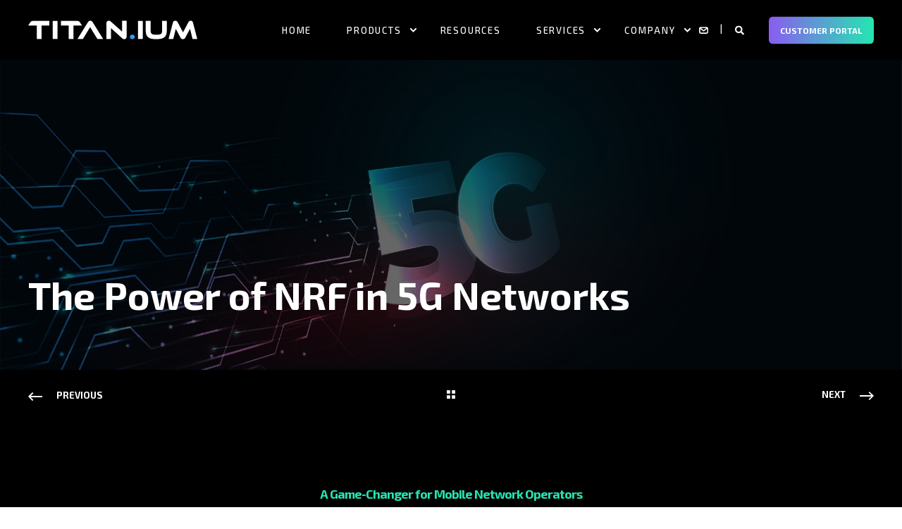

--- FILE ---
content_type: text/html; charset=UTF-8
request_url: https://titaniumplatform.com/news-insights/the-power-of-network-repository-function-5g
body_size: 13877
content:
<!doctype html><html lang="en"><head>
    <meta charset="utf-8">
    <title>The Power of NRF in 5G Networks</title><link rel="shortcut icon" href="https://titaniumplatform.com/hubfs/Titanium_Favicon.svg"><meta name="description" content="Mobile Network Operators (MNOs) are continually seeking innovative solutions to enhance network efficiency, reliability, and performance. One such solution that has emerged as a game-changer is the Network Repository Function (NRF). In this blog article, we delve into the concept of NRF and explore its immense value for MNOs in optimizing 5G network operations and delivering superior services to customers.">
    <meta name="google-site-verification" content="nbVJEKWCeRQrOkHfez0fTXn-ILpAsdyTc4BAUQx29ok">
    <style>@font-face {
        font-family: "Exo 2";
        font-weight: 200;
        font-style: normal;
        font-display: swap;
        src: url("/_hcms/googlefonts/Exo_2/200.woff2") format("woff2"), url("/_hcms/googlefonts/Exo_2/200.woff") format("woff"),
             url("/_hcms/googlefonts/Exo_2/regular.woff2") format("woff2"), url("/_hcms/googlefonts/Exo_2/regular.woff") format("woff");
    }
@font-face {
        font-family: "Exo 2";
        font-weight: 300;
        font-style: normal;
        font-display: swap;
        src: url("/_hcms/googlefonts/Exo_2/300.woff2") format("woff2"), url("/_hcms/googlefonts/Exo_2/300.woff") format("woff"),
             url("/_hcms/googlefonts/Exo_2/regular.woff2") format("woff2"), url("/_hcms/googlefonts/Exo_2/regular.woff") format("woff");
    }
@font-face {
        font-family: "Exo 2";
        font-weight: 400;
        font-style: normal;
        font-display: swap;
        src: url("/_hcms/googlefonts/Exo_2/regular.woff2") format("woff2"), url("/_hcms/googlefonts/Exo_2/regular.woff") format("woff"),
             url("/_hcms/googlefonts/Exo_2/regular.woff2") format("woff2"), url("/_hcms/googlefonts/Exo_2/regular.woff") format("woff");
    }
@font-face {
        font-family: "Exo 2";
        font-weight: 500;
        font-style: normal;
        font-display: swap;
        src: url("/_hcms/googlefonts/Exo_2/500.woff2") format("woff2"), url("/_hcms/googlefonts/Exo_2/500.woff") format("woff"),
             url("/_hcms/googlefonts/Exo_2/regular.woff2") format("woff2"), url("/_hcms/googlefonts/Exo_2/regular.woff") format("woff");
    }
@font-face {
        font-family: "Exo 2";
        font-weight: 700;
        font-style: normal;
        font-display: swap;
        src: url("/_hcms/googlefonts/Exo_2/700.woff2") format("woff2"), url("/_hcms/googlefonts/Exo_2/700.woff") format("woff"),
             url("/_hcms/googlefonts/Exo_2/regular.woff2") format("woff2"), url("/_hcms/googlefonts/Exo_2/regular.woff") format("woff");
    }

            body {
                font-family: Exo 2;
            }
        @font-face {
        font-family: "Exo 2";
        font-weight: 200;
        font-style: normal;
        font-display: swap;
        src: url("/_hcms/googlefonts/Exo_2/200.woff2") format("woff2"), url("/_hcms/googlefonts/Exo_2/200.woff") format("woff"),
             url("/_hcms/googlefonts/Exo_2/regular.woff2") format("woff2"), url("/_hcms/googlefonts/Exo_2/regular.woff") format("woff");
    }
@font-face {
        font-family: "Exo 2";
        font-weight: 400;
        font-style: normal;
        font-display: swap;
        src: url("/_hcms/googlefonts/Exo_2/regular.woff2") format("woff2"), url("/_hcms/googlefonts/Exo_2/regular.woff") format("woff"),
             url("/_hcms/googlefonts/Exo_2/regular.woff2") format("woff2"), url("/_hcms/googlefonts/Exo_2/regular.woff") format("woff");
    }
@font-face {
        font-family: "Exo 2";
        font-weight: 500;
        font-style: normal;
        font-display: swap;
        src: url("/_hcms/googlefonts/Exo_2/500.woff2") format("woff2"), url("/_hcms/googlefonts/Exo_2/500.woff") format("woff"),
             url("/_hcms/googlefonts/Exo_2/regular.woff2") format("woff2"), url("/_hcms/googlefonts/Exo_2/regular.woff") format("woff");
    }
@font-face {
        font-family: "Exo 2";
        font-weight: 700;
        font-style: normal;
        font-display: swap;
        src: url("/_hcms/googlefonts/Exo_2/700.woff2") format("woff2"), url("/_hcms/googlefonts/Exo_2/700.woff") format("woff"),
             url("/_hcms/googlefonts/Exo_2/regular.woff2") format("woff2"), url("/_hcms/googlefonts/Exo_2/regular.woff") format("woff");
    }
@font-face {
        font-family: "Exo 2";
        font-weight: 400;
        font-style: italic;
        font-display: swap;
        src: url("/_hcms/googlefonts/Exo_2/italic.woff2") format("woff2"), url("/_hcms/googlefonts/Exo_2/italic.woff") format("woff"),
             url("/_hcms/googlefonts/Exo_2/regular.woff2") format("woff2"), url("/_hcms/googlefonts/Exo_2/regular.woff") format("woff");
    }

            .pwr-header__skip {
                font-family: Exo 2;
            }</style>

    

    

    
        
        
    
    
<meta name="viewport" content="width=device-width, initial-scale=1">

    
    <meta property="og:description" content="Mobile Network Operators (MNOs) are continually seeking innovative solutions to enhance network efficiency, reliability, and performance. One such solution that has emerged as a game-changer is the Network Repository Function (NRF). In this blog article, we delve into the concept of NRF and explore its immense value for MNOs in optimizing 5G network operations and delivering superior services to customers.">
    <meta property="og:title" content="The Power of NRF in 5G Networks">
    <meta name="twitter:description" content="Mobile Network Operators (MNOs) are continually seeking innovative solutions to enhance network efficiency, reliability, and performance. One such solution that has emerged as a game-changer is the Network Repository Function (NRF). In this blog article, we delve into the concept of NRF and explore its immense value for MNOs in optimizing 5G network operations and delivering superior services to customers.">
    <meta name="twitter:title" content="The Power of NRF in 5G Networks">

    

    <script type="application/ld+json">
    {
        "@context": "https://schema.org",
        "@type": "Organization",
        "name": "Titan.ium Platform",
        "logo": { 
            "@type": "ImageObject",
            "url": "https://24246655.fs1.hubspotusercontent-na1.net/hubfs/24246655/Titanium%20Logo_White.svg"
        },
        "email": "info@titaniumplatform","url": "https://titaniumplatform.com/news-insights/the-power-of-network-repository-function-5g",
        "address": {
            "@type": "PostalAddress",
            "addressCountry": "United States",
            "addressRegion": "MA",
            "addressLocality": "Lowell",
            "postalCode":"01854",
            "streetAddress": "650 Suffolk Street"
        },
        "knowsLanguage": "en"
    }
</script>
<!-- Blog Post Schema  -->
<script type="application/ld+json">
    {
        "@context": "https://schema.org",
        "@type": "BlogPosting",
        "mainEntityOfPage": {
            "@type": "WebPage"
        },
        "name": "The Power of NRF in 5G Networks",
        "headline": "The Power of NRF in 5G Networks",
        "image": "https://24246655.fs1.hubspotusercontent-na1.net/hubfs/24246655/SL-091319-23410-12.jpg",
        "author": {
            "@type": "Person",
            "name": "Deboshree Sarkar"
        },
        "datePublished": "March 21, 2024 10 AM",
        "dateModified": "March 10, 2025 1 PM",
        "abstract": "Mobile Network Operators (MNOs) are continually seeking innovative solutions to enhance network efficiency, reliability, and performance. One such solution that has emerged as a game-changer is the Network Repository Function (NRF). In this blog article, we delve into the concept of NRF and explore its immense value for MNOs in optimizing 5G network operations and delivering superior services to customers.",
        "text": "A Game-Changer for Mobile Network Operators Deboshree Sarkar I Head of Marketing I March 21st 2024 Mobile Network Operators (MNOs) are continually seeking innovative solutions to enhance network efficiency, reliability, and performance. One such solution that has emerged as a game-changer is the Network Repository Function (NRF). In this blog article, we delve into the concept of NRF and explore its immense value for MNOs in optimizing 5G network operations and delivering superior services to customers. Understanding Network Repository Function (NRF): At its core, the Network Repository Function (NRF) serves as a centralized repository within 5G networks, responsible for storing and managing critical network functions and services. Think of NRF as the backbone of the network, orchestrating various functions such as network slicing, service discovery, and inter-operator interactions. By providing a unified view of network resources and capabilities, NRF enables seamless communication and coordination between network elements, ensuring efficient service delivery and resource utilization. Key Value Propositions for Mobile Network Operators: For Mobile Network Operators (MNOs), NRF offers a myriad of benefits and value propositions that contribute to the overall success of their 5G deployments: Enhanced Network Efficiency: NRF plays a pivotal role in optimizing network resource allocation and utilization. By centralizing network functions and capabilities, MNOs can dynamically allocate resources based on demand, traffic patterns, and service requirements, thereby maximizing network efficiency and throughput. This leads to improved service quality, reduced latency, and enhanced user experience for subscribers. Simplified Service Discovery: In a complex 5G ecosystem with diverse network functions and services, service discovery becomes a critical challenge for MNOs. NRF acts as a centralized registry, allowing operators to discover and access available services and resources across the network. This simplifies service orchestration and provisioning, enabling MNOs to rapidly deploy new services and applications to meet evolving customer demands. Inter-Operator Collaboration: In today's interconnected world, collaboration between operators is essential for delivering seamless end-to-end services and roaming capabilities. NRF facilitates inter-operator interactions by providing a standardized interface for exchanging network information and capabilities. This enables MNOs to seamlessly connect with partner networks, negotiate service agreements, and deliver consistent experiences to customers across different regions and networks. Dynamic Network Slicing: Network slicing is a key enabler of 5G's flexibility and scalability, allowing operators to create virtualized network instances tailored to specific use cases and applications. NRF plays a critical role in orchestrating network slicing by managing slice templates, allocating resources, and ensuring isolation between slices. This empowers MNOs to offer diverse services such as enhanced mobile broadband, ultra-reliable low-latency communication (URLLC), and massive machine-type communication (mMTC) to cater to a wide range of customer needs. As 5G networks continue to evolve, the Network Repository Function (NRF) emerges as a linchpin in enabling Mobile Network Operators (MNOs) to unlock the full potential of their networks. NRF empowers MNOs to deliver superior services, drive innovation, and stay ahead in the competitive telecommunications landscape by centralizing network functions, facilitating service discovery, enabling inter-operator collaboration, and supporting dynamic network slicing. Embracing NRF is not just a strategic imperative but a pathway to success in the era of 5G connectivity. With Titan.ium Platform's cutting-edge NRF solution, MNOs can harness the power of centralized network orchestration, driving efficiency, scalability, and agility in their 5G deployments. For more information contact our team",
        "url": "https://titaniumplatform.com/news-insights/the-power-of-network-repository-function-5g",
        "publisher": {
            "@type": "Organization",
            "name": "Titan.ium Platform",
            "logo": { 
                "@type": "ImageObject",
                "url": "https://24246655.fs1.hubspotusercontent-na1.net/hubfs/24246655/Titanium%20Logo_White.svg"
            }
        },
        "inLanguage": "en",
        "wordCount": "1114",
        "keywords": "[Blogs]"
    }
</script>
    <style>
a.cta_button{-moz-box-sizing:content-box !important;-webkit-box-sizing:content-box !important;box-sizing:content-box !important;vertical-align:middle}.hs-breadcrumb-menu{list-style-type:none;margin:0px 0px 0px 0px;padding:0px 0px 0px 0px}.hs-breadcrumb-menu-item{float:left;padding:10px 0px 10px 10px}.hs-breadcrumb-menu-divider:before{content:'›';padding-left:10px}.hs-featured-image-link{border:0}.hs-featured-image{float:right;margin:0 0 20px 20px;max-width:50%}@media (max-width: 568px){.hs-featured-image{float:none;margin:0;width:100%;max-width:100%}}.hs-screen-reader-text{clip:rect(1px, 1px, 1px, 1px);height:1px;overflow:hidden;position:absolute !important;width:1px}
</style>

<link rel="stylesheet" href="https://titaniumplatform.com/hubfs/hub_generated/template_assets/1/109644538487/1764883914614/template_pwr.min.css">

        <style>
            body {
                margin:0px;
            }
            img:not([src]):not([srcset]) {
                visibility:hidden;
            }
        </style>
    
<link class="hs-async-css" rel="preload" href="https://titaniumplatform.com/hubfs/hub_generated/template_assets/1/109635311872/1764883908675/template_pwr-defer.min.css" as="style" onload="this.onload=null;this.rel='stylesheet'">
<noscript><link rel="stylesheet" href="https://titaniumplatform.com/hubfs/hub_generated/template_assets/1/109635311872/1764883908675/template_pwr-defer.min.css"></noscript>
<style>#hs_cos_wrapper_header_blog .pwr-header-logo,
#hs_cos_wrapper_header_blog .pwr-header-logo__img {
  max-width:240px;
  height:auto;
}

@media (max-width:575px) {
  #hs_cos_wrapper_header_blog .pwr-header-logo,
  #hs_cos_wrapper_header_blog .pwr-header-logo__img { max-width:100px; }
}

#hs_cos_wrapper_header_blog .pwr-header-logo img { vertical-align:middle; }
</style>
<link rel="stylesheet" href="https://titaniumplatform.com/hubfs/hub_generated/template_assets/1/109635551881/1764883903819/template_pwr-burger.min.css" fetchpriority="low">
<link rel="stylesheet" href="https://titaniumplatform.com/hubfs/hub_generated/template_assets/1/109635604002/1764883896261/template_scroll-shadow.min.css" fetchpriority="low">
<link rel="stylesheet" href="https://titaniumplatform.com/hubfs/hub_generated/template_assets/1/109635551882/1764883915920/template_pwr-search.min.css">
<link rel="stylesheet" href="https://titaniumplatform.com/hubfs/hub_generated/template_assets/1/109635564691/1764883914907/template_pwr-form.min.css">
<style>#hs_cos_wrapper_header_blog .hs-search-field__suggestions li a { padding-right:130px; }

#hs_cos_wrapper_header_blog .hs-search-field__suggestions a:before { content:''; }
</style>
<link rel="stylesheet" href="https://titaniumplatform.com/hubfs/hub_generated/template_assets/1/109644970870/1764883905219/template_pwr-post-header.min.css">
<link rel="stylesheet" href="https://titaniumplatform.com/hubfs/hub_generated/template_assets/1/109644613401/1764883905478/template_pwr-post.min.css">
<link class="hs-async-css" rel="preload" href="https://titaniumplatform.com/hubfs/hub_generated/template_assets/1/109635312918/1764883896169/template_pwr-prev.min.css" as="style" onload="this.onload=null;this.rel='stylesheet'">
<noscript><link rel="stylesheet" href="https://titaniumplatform.com/hubfs/hub_generated/template_assets/1/109635312918/1764883896169/template_pwr-prev.min.css"></noscript>
<link class="hs-async-css" rel="preload" href="https://titaniumplatform.com/hubfs/hub_generated/template_assets/1/109635604739/1764883909441/template_pwr-sec-posts.min.css" as="style" onload="this.onload=null;this.rel='stylesheet'">
<noscript><link rel="stylesheet" href="https://titaniumplatform.com/hubfs/hub_generated/template_assets/1/109635604739/1764883909441/template_pwr-sec-posts.min.css"></noscript>
<link class="hs-async-css" rel="preload" href="https://titaniumplatform.com/hubfs/hub_generated/template_assets/1/109644613401/1764883905478/template_pwr-post.min.css" as="style" onload="this.onload=null;this.rel='stylesheet'">
<noscript><link rel="stylesheet" href="https://titaniumplatform.com/hubfs/hub_generated/template_assets/1/109644613401/1764883905478/template_pwr-post.min.css"></noscript>
<link class="hs-async-css" rel="preload" href="https://titaniumplatform.com/hubfs/hub_generated/template_assets/1/109635310912/1764883907768/template_pwr-link.min.css" as="style" onload="this.onload=null;this.rel='stylesheet'">
<noscript><link rel="stylesheet" href="https://titaniumplatform.com/hubfs/hub_generated/template_assets/1/109635310912/1764883907768/template_pwr-link.min.css"></noscript>
<style>#hs_cos_wrapper_blog-post-preview .pwr-rel-post-item {}
</style>
<link class="hs-async-css" rel="preload" href="https://titaniumplatform.com/hubfs/hub_generated/template_assets/1/109635180377/1764883909522/template_pwr-footer.min.css" as="style" onload="this.onload=null;this.rel='stylesheet'" fetchpriority="low">
<noscript><link rel="stylesheet" href="https://titaniumplatform.com/hubfs/hub_generated/template_assets/1/109635180377/1764883909522/template_pwr-footer.min.css"></noscript>
<link class="hs-async-css" rel="preload" href="https://titaniumplatform.com/hubfs/hub_generated/template_assets/1/109635312241/1764883896404/template_pwr-transitions.min.css" as="style" onload="this.onload=null;this.rel='stylesheet'">
<noscript><link rel="stylesheet" href="https://titaniumplatform.com/hubfs/hub_generated/template_assets/1/109635312241/1764883896404/template_pwr-transitions.min.css"></noscript>
<link class="hs-async-css" rel="preload" href="https://titaniumplatform.com/hubfs/hub_generated/template_assets/1/109643788360/1764883905363/template_custom-styles.min.css" as="style" onload="this.onload=null;this.rel='stylesheet'">
<noscript><link rel="stylesheet" href="https://titaniumplatform.com/hubfs/hub_generated/template_assets/1/109643788360/1764883905363/template_custom-styles.min.css"></noscript>
<link class="hs-async-css" rel="preload" href="https://titaniumplatform.com/hubfs/hub_generated/template_assets/1/110461156893/1764883897148/template_child.min.css" as="style" onload="this.onload=null;this.rel='stylesheet'">
<noscript><link rel="stylesheet" href="https://titaniumplatform.com/hubfs/hub_generated/template_assets/1/110461156893/1764883897148/template_child.min.css"></noscript>
<link rel="preload" as="style" href="https://48752163.fs1.hubspotusercontent-na1.net/hubfs/48752163/raw_assets/media-default-modules/master/650/js_client_assets/assets/TrackPlayAnalytics-Cm48oVxd.css">

<link rel="preload" as="style" href="https://48752163.fs1.hubspotusercontent-na1.net/hubfs/48752163/raw_assets/media-default-modules/master/650/js_client_assets/assets/Tooltip-DkS5dgLo.css">

    <script type="application/ld+json">
{
  "mainEntityOfPage" : {
    "@type" : "WebPage",
    "@id" : "https://titaniumplatform.com/news-insights/the-power-of-network-repository-function-5g"
  },
  "author" : {
    "name" : "Deboshree Sarkar",
    "url" : "https://titaniumplatform.com/news-insights/author/deboshree-sarkar",
    "@type" : "Person"
  },
  "headline" : "The Power of NRF in 5G Networks",
  "datePublished" : "2024-03-21T10:23:00.000Z",
  "dateModified" : "2025-03-10T13:39:39.283Z",
  "publisher" : {
    "logo" : {
      "url" : "https://24246655.fs1.hubspotusercontent-na1.net/hubfs/24246655/Titanium%20Logo_White.svg",
      "@type" : "ImageObject"
    },
    "@type" : "Organization"
  },
  "@context" : "https://schema.org",
  "@type" : "BlogPosting",
  "image" : [ "https://24246655.fs1.hubspotusercontent-na1.net/hubfs/24246655/SL-091319-23410-12.jpg" ]
}
</script>


    
<!--  Added by GoogleAnalytics4 integration -->
<script>
var _hsp = window._hsp = window._hsp || [];
window.dataLayer = window.dataLayer || [];
function gtag(){dataLayer.push(arguments);}

var useGoogleConsentModeV2 = true;
var waitForUpdateMillis = 1000;


if (!window._hsGoogleConsentRunOnce) {
  window._hsGoogleConsentRunOnce = true;

  gtag('consent', 'default', {
    'ad_storage': 'denied',
    'analytics_storage': 'denied',
    'ad_user_data': 'denied',
    'ad_personalization': 'denied',
    'wait_for_update': waitForUpdateMillis
  });

  if (useGoogleConsentModeV2) {
    _hsp.push(['useGoogleConsentModeV2'])
  } else {
    _hsp.push(['addPrivacyConsentListener', function(consent){
      var hasAnalyticsConsent = consent && (consent.allowed || (consent.categories && consent.categories.analytics));
      var hasAdsConsent = consent && (consent.allowed || (consent.categories && consent.categories.advertisement));

      gtag('consent', 'update', {
        'ad_storage': hasAdsConsent ? 'granted' : 'denied',
        'analytics_storage': hasAnalyticsConsent ? 'granted' : 'denied',
        'ad_user_data': hasAdsConsent ? 'granted' : 'denied',
        'ad_personalization': hasAdsConsent ? 'granted' : 'denied'
      });
    }]);
  }
}

gtag('js', new Date());
gtag('set', 'developer_id.dZTQ1Zm', true);
gtag('config', 'G-W98CCRWWPG');
</script>
<script async src="https://www.googletagmanager.com/gtag/js?id=G-W98CCRWWPG"></script>

<!-- /Added by GoogleAnalytics4 integration -->


 

<link rel="apple-touch-icon" href="https://titaniumplatform.com/hubfs/Titanium_Favicon_Safari.png">
<link rel="icon" type="image/png" href="https://titaniumplatform.com/hubfs/Titanium_Favicon_Safari.png">
<meta name="google-site-verification" content="JupUSyqpquk_hXM4ZmslPno9vytX4cZCYVLtrfc3ccA">

<link rel="amphtml" href="https://titaniumplatform.com/news-insights/the-power-of-network-repository-function-5g?hs_amp=true">

<meta property="og:image" content="https://titaniumplatform.com/hubfs/SL-091319-23410-12.jpg">
<meta property="og:image:width" content="7001">
<meta property="og:image:height" content="4001">

<meta name="twitter:image" content="https://titaniumplatform.com/hubfs/SL-091319-23410-12.jpg">


<meta property="og:url" content="https://titaniumplatform.com/news-insights/the-power-of-network-repository-function-5g">
<meta name="twitter:card" content="summary_large_image">

<link rel="canonical" href="https://titaniumplatform.com/news-insights/the-power-of-network-repository-function-5g">

<meta property="og:type" content="article">
<link rel="alternate" type="application/rss+xml" href="https://titaniumplatform.com/news-insights/rss.xml">
<meta name="twitter:domain" content="titaniumplatform.com">

<meta http-equiv="content-language" content="en">






    
  <meta name="generator" content="HubSpot"></head>
  <body>
    <div class="body-wrapper   hs-content-id-161143083142 hs-blog-post hs-blog-id-153882932600 
    pwr-v--38 line-numbers" data-aos-global-disable="phone" data-aos-global-offset="250" data-aos-global-delay="50" data-aos-global-duration="400"><div id="hs_cos_wrapper_page_settings" class="hs_cos_wrapper hs_cos_wrapper_widget hs_cos_wrapper_type_module" style="" data-hs-cos-general-type="widget" data-hs-cos-type="module"></div><div data-global-resource-path="POWER THEME X Titanium/templates/partials/header.html"><header class="header">

    
    <a href="#main-content" class="pwr-header__skip">Skip to content</a><div class="header__container"><div id="hs_cos_wrapper_header_blog" class="hs_cos_wrapper hs_cos_wrapper_widget hs_cos_wrapper_type_module" style="" data-hs-cos-general-type="widget" data-hs-cos-type="module"><!-- templateType: none -->
<style>
    .pwr--page-editor-fix {
        max-height: 120px;
    }
 </style>

<div id="pwr-js-burger" class="pwr-burger vanilla pwr--dark pwr--page-editor-fix ">
  <a href="#" id="pwr-js-burger__trigger-close" aria-label="Close Burger Menu" class="pwr-burger__trigger-close vanilla">
    <span class="pwr-burger__icon-close"></span>Close
  </a>
          
          <div class="pwr-burger__menu pwr-js-menu pwr-scroll-shadow__wrapper pwr-scroll-shadow__wrapper--vert pwr-scroll-shadow__root pwr-scroll-shadow__root--vert"><span id="hs_cos_wrapper_header_blog_" class="hs_cos_wrapper hs_cos_wrapper_widget hs_cos_wrapper_type_menu" style="" data-hs-cos-general-type="widget" data-hs-cos-type="menu"><div id="hs_menu_wrapper_header_blog_" class="hs-menu-wrapper active-branch no-flyouts hs-menu-flow-vertical" role="navigation" data-sitemap-name="default" data-menu-id="110804324509" aria-label="Navigation Menu">
 <ul role="menu">
  <li class="hs-menu-item hs-menu-depth-1" role="none"><a href="https://titaniumplatform.com" role="menuitem">Home</a></li>
  <li class="hs-menu-item hs-menu-depth-1 hs-item-has-children" role="none"><a href="https://titaniumplatform.com#product-overview" aria-haspopup="true" aria-expanded="false" role="menuitem">Products</a>
   <ul role="menu" class="hs-menu-children-wrapper">
    <li class="hs-menu-item hs-menu-depth-2 hs-item-has-children" role="none"><a href="https://titaniumplatform.com/core-signalling" role="menuitem">Signaling, Routing and Security</a>
     <ul role="menu" class="hs-menu-children-wrapper">
      <li class="hs-menu-item hs-menu-depth-3 hs-item-has-children" role="none"><a href="https://titaniumplatform.com/diameter-signaling-controller" role="menuitem">Diameter Signaling Controller (DSC)</a>
       <ul role="menu" class="hs-menu-children-wrapper">
        <li class="hs-menu-item hs-menu-depth-4" role="none"><a href="https://titaniumplatform.com/diameter-routing-agent" role="menuitem">Diameter Routing Agent (DRA)</a></li>
       </ul></li>
      <li class="hs-menu-item hs-menu-depth-3" role="none"><a href="https://titaniumplatform.com/signaling-firewall" role="menuitem">Signaling Firewall (SFW)</a></li>
      <li class="hs-menu-item hs-menu-depth-3" role="none"><a href="https://titaniumplatform.com/ss7-signaling-firewall" role="menuitem">SS7 Signaling Firewall (SS7-SFW)</a></li>
      <li class="hs-menu-item hs-menu-depth-3" role="none"><a href="https://titaniumplatform.com/diameter-signaling-firewall" role="menuitem">Diameter Signaling Firewall (DIA-SFW)</a></li>
      <li class="hs-menu-item hs-menu-depth-3" role="none"><a href="https://titaniumplatform.com/signaling-transfer-point" role="menuitem">SIGNAL TRANSFER POINT</a></li>
      <li class="hs-menu-item hs-menu-depth-3" role="none"><a href="https://titaniumplatform.com/stirshaken" role="menuitem">STIR/SHAKEN Call ID</a></li>
     </ul></li>
    <li class="hs-menu-item hs-menu-depth-2 hs-item-has-children" role="none"><a href="https://titaniumplatform.com/5g-core" role="menuitem">5G Core</a>
     <ul role="menu" class="hs-menu-children-wrapper">
      <li class="hs-menu-item hs-menu-depth-3" role="none"><a href="https://titaniumplatform.com/security-edge-protection-proxy" role="menuitem">Security Edge Protection Proxy (SEPP)</a></li>
      <li class="hs-menu-item hs-menu-depth-3" role="none"><a href="https://titaniumplatform.com/service-communication-proxy" role="menuitem">Service Communication Proxy (SCP)</a></li>
      <li class="hs-menu-item hs-menu-depth-3" role="none"><a href="https://titaniumplatform.com/binding-support-function" role="menuitem">Binding Support Function (BSF)</a></li>
      <li class="hs-menu-item hs-menu-depth-3" role="none"><a href="https://titaniumplatform.com/network-repository-function" role="menuitem">Network Repository Function (NRF)</a></li>
      <li class="hs-menu-item hs-menu-depth-3" role="none"><a href="https://titaniumplatform.com/network-slice-selection-function" role="menuitem">Network Slice Selection Function (NSSF)</a></li>
     </ul></li>
    <li class="hs-menu-item hs-menu-depth-2 hs-item-has-children" role="none"><a href="https://titaniumplatform.com/access-session-management" role="menuitem">Access and Session Management</a>
     <ul role="menu" class="hs-menu-children-wrapper">
      <li class="hs-menu-item hs-menu-depth-3" role="none"><a href="https://titaniumplatform.com/enum-dns" role="menuitem">ENUM/DNS</a></li>
      <li class="hs-menu-item hs-menu-depth-3" role="none"><a href="https://titaniumplatform.com/ut-proxy" role="menuitem">Ut-Proxy</a></li>
      <li class="hs-menu-item hs-menu-depth-3" role="none"><a href="https://titaniumplatform.com/number-portability" role="menuitem">Number Portability</a></li>
      <li class="hs-menu-item hs-menu-depth-3" role="none"><a href="https://titaniumplatform.com/idns" role="menuitem">iDNS</a></li>
      <li class="hs-menu-item hs-menu-depth-3" role="none"><a href="https://titaniumplatform.com/cloud-native-number-portability" role="menuitem"> Cloud-Native Number Portability</a></li>
     </ul></li>
    <li class="hs-menu-item hs-menu-depth-2 hs-item-has-children" role="none"><a href="https://titaniumplatform.com/subscriber-data-management" role="menuitem">Subscriber Data Management</a>
     <ul role="menu" class="hs-menu-children-wrapper">
      <li class="hs-menu-item hs-menu-depth-3" role="none"><a href="https://titaniumplatform.com/home-subscriber-server" role="menuitem">Home Subscriber Server</a></li>
      <li class="hs-menu-item hs-menu-depth-3" role="none"><a href="https://titaniumplatform.com/home-location-register" role="menuitem">Home Location Register</a></li>
      <li class="hs-menu-item hs-menu-depth-3" role="none"><a href="https://titaniumplatform.com/equipment-identity-register" role="menuitem">Equipment Identity Register</a></li>
     </ul></li>
    <li class="hs-menu-item hs-menu-depth-2" role="none"><a href="https://titaniumplatform.com/ems" role="menuitem">Network Management</a></li>
    <li class="hs-menu-item hs-menu-depth-2" role="none"><a href="https://titaniumplatform.com/ssa" role="menuitem">Analytics</a></li>
    <li class="hs-menu-item hs-menu-depth-2" role="none"><a href="https://titaniumplatform.com/cda" role="menuitem">Customer Defined Solutions</a></li>
    <li class="hs-menu-item hs-menu-depth-2 hs-item-has-children" role="none"><a href="javascript:;" role="menuitem">Platforms</a>
     <ul role="menu" class="hs-menu-children-wrapper">
      <li class="hs-menu-item hs-menu-depth-3" role="none"><a href="https://titaniumplatform.com/titan" role="menuitem">Titan Platform</a></li>
      <li class="hs-menu-item hs-menu-depth-3" role="none"><a href="https://titaniumplatform.com/titanium" role="menuitem">Titan.ium Platform</a></li>
     </ul></li>
   </ul></li>
  <li class="hs-menu-item hs-menu-depth-1" role="none"><a href="https://titaniumplatform.com/resource-hub" role="menuitem">Resources</a></li>
  <li class="hs-menu-item hs-menu-depth-1 hs-item-has-children" role="none"><a href="javascript:;" aria-haspopup="true" aria-expanded="false" role="menuitem">Services</a>
   <ul role="menu" class="hs-menu-children-wrapper">
    <li class="hs-menu-item hs-menu-depth-2" role="none"><a href="https://titaniumplatform.com/professional-services" role="menuitem">Professional Services</a></li>
    <li class="hs-menu-item hs-menu-depth-2" role="none"><a href="https://titaniumplatform.com/maintenance-services" role="menuitem">Maintenance &amp; Support</a></li>
    <li class="hs-menu-item hs-menu-depth-2" role="none"><a href="https://titaniumplatform.com/training" role="menuitem">Training courses</a></li>
    <li class="hs-menu-item hs-menu-depth-2 hs-item-has-children" role="none"><a href="javascript:;" role="menuitem">Public Training</a>
     <ul role="menu" class="hs-menu-children-wrapper">
      <li class="hs-menu-item hs-menu-depth-3" role="none"><a href="https://titaniumplatform.com/training-titan-platform" role="menuitem">TITAN Platform</a></li>
      <li class="hs-menu-item hs-menu-depth-3" role="none"><a href="https://titaniumplatform.com/ssr" role="menuitem">SSR Foundation</a></li>
      <li class="hs-menu-item hs-menu-depth-3" role="none"><a href="https://titaniumplatform.com/training-asm" role="menuitem">ASM Foundation</a></li>
      <li class="hs-menu-item hs-menu-depth-3" role="none"><a href="https://titaniumplatform.com/training-network-management" role="menuitem">Network Management</a></li>
      <li class="hs-menu-item hs-menu-depth-3" role="none"><a href="https://titaniumplatform.com/sdm" role="menuitem">SDM Foundation</a></li>
      <li class="hs-menu-item hs-menu-depth-3" role="none"><a href="https://titaniumplatform.com/analytics" role="menuitem">Analytics</a></li>
      <li class="hs-menu-item hs-menu-depth-3" role="none"><a href="https://titaniumplatform.com/5g" role="menuitem">5G Core</a></li>
     </ul></li>
    <li class="hs-menu-item hs-menu-depth-2 hs-item-has-children" role="none"><a href="javascript:;" role="menuitem">Private Training</a>
     <ul role="menu" class="hs-menu-children-wrapper">
      <li class="hs-menu-item hs-menu-depth-3" role="none"><a href="https://titaniumplatform.com/private-training" role="menuitem">Private Training</a></li>
      <li class="hs-menu-item hs-menu-depth-3" role="none"><a href="https://titaniumplatform.com/custom-training" role="menuitem">Custom Training</a></li>
      <li class="hs-menu-item hs-menu-depth-3" role="none"><a href="https://titaniumplatform.com/sandbox-training" role="menuitem">Sandbox Lab</a></li>
     </ul></li>
   </ul></li>
  <li class="hs-menu-item hs-menu-depth-1 hs-item-has-children" role="none"><a href="javascript:;" aria-haspopup="true" aria-expanded="false" role="menuitem">Company</a>
   <ul role="menu" class="hs-menu-children-wrapper">
    <li class="hs-menu-item hs-menu-depth-2 hs-item-has-children" role="none"><a href="javascript:;" role="menuitem">About Us</a>
     <ul role="menu" class="hs-menu-children-wrapper">
      <li class="hs-menu-item hs-menu-depth-3" role="none"><a href="https://titaniumplatform.com/about-us" role="menuitem">Overview</a></li>
      <li class="hs-menu-item hs-menu-depth-3" role="none"><a href="https://titaniumplatform.com/history" role="menuitem">History</a></li>
      <li class="hs-menu-item hs-menu-depth-3" role="none"><a href="https://titaniumplatform.com/technology-leadership" role="menuitem">Technology Representation</a></li>
      <li class="hs-menu-item hs-menu-depth-3" role="none"><a href="https://titaniumplatform.com/leadership" role="menuitem">Leadership</a></li>
      <li class="hs-menu-item hs-menu-depth-3" role="none"><a href="https://titaniumplatform.com/industry-recognition" role="menuitem">Industry Recognition</a></li>
     </ul></li>
    <li class="hs-menu-item hs-menu-depth-2" role="none"><a href="https://titaniumplatform.com/news-insights/tag/blogs" role="menuitem">Blogs</a></li>
    <li class="hs-menu-item hs-menu-depth-2" role="none"><a href="https://titaniumplatform.com/news-insights/tag/press-releases" role="menuitem">Press Releases</a></li>
    <li class="hs-menu-item hs-menu-depth-2" role="none"><a href="https://titaniumplatform.com/events/tag/all-events" role="menuitem">Events</a></li>
    <li class="hs-menu-item hs-menu-depth-2" role="none"><a href="https://titaniumplatform.com/titan.ium-customer-page" role="menuitem">Customers</a></li>
    <li class="hs-menu-item hs-menu-depth-2" role="none"><a href="https://titaniumplatform.com/partners" role="menuitem">Partners</a></li>
    <li class="hs-menu-item hs-menu-depth-2" role="none"><a href="https://titaniumplatform.com/contact-us" role="menuitem">Contact Us</a></li>
   </ul></li>
 </ul>
</div></span></div><div class="pwr-burger-bottom-bar"><div class="pwr-burger-bottom-bar__item hs-search-field">
      <a href="#" id="pwr-js-burger-search__trigger" class="pwr-burger-bottom-bar__item-link pwr-burger-search__trigger">
        <div class="pwr-header-right-bar__icon pwr--padding-r-sm"><span id="hs_cos_wrapper_header_blog_" class="hs_cos_wrapper hs_cos_wrapper_widget hs_cos_wrapper_type_icon" style="" data-hs-cos-general-type="widget" data-hs-cos-type="icon"><svg version="1.0" xmlns="http://www.w3.org/2000/svg" viewbox="0 0 512 512" aria-hidden="true"><g id="search1_layer"><path d="M505 442.7L405.3 343c-4.5-4.5-10.6-7-17-7H372c27.6-35.3 44-79.7 44-128C416 93.1 322.9 0 208 0S0 93.1 0 208s93.1 208 208 208c48.3 0 92.7-16.4 128-44v16.3c0 6.4 2.5 12.5 7 17l99.7 99.7c9.4 9.4 24.6 9.4 33.9 0l28.3-28.3c9.4-9.4 9.4-24.6.1-34zM208 336c-70.7 0-128-57.2-128-128 0-70.7 57.2-128 128-128 70.7 0 128 57.2 128 128 0 70.7-57.2 128-128 128z" /></g></svg></span></div>
        <span>SEARCH</span>
      </a>
      <div id="pwr-js-burger-search__inner" class="pwr-burger-bottom-bar__inner pwr-burger-search__inner pwr-form pwr-form--style-1">
    
    <div id="hs-search-field__translations"></div>

    <div class="hs-search-field__bar"> 
        <form action="/hs-search-results">
            <div class="pwr--relative">
                <input type="text" id="pwr-js-burger-search__input" class="pwr-burger-search__input hs-search-field__input" name="term" autocomplete="off" aria-label="Search" placeholder="Type search here">
          <button class="pwr-search-field__icon" type="submit" aria-label="Search Button"><span id="hs_cos_wrapper_header_blog_" class="hs_cos_wrapper hs_cos_wrapper_widget hs_cos_wrapper_type_icon" style="" data-hs-cos-general-type="widget" data-hs-cos-type="icon"><svg version="1.0" xmlns="http://www.w3.org/2000/svg" viewbox="0 0 512 512" aria-hidden="true"><g id="search2_layer"><path d="M505 442.7L405.3 343c-4.5-4.5-10.6-7-17-7H372c27.6-35.3 44-79.7 44-128C416 93.1 322.9 0 208 0S0 93.1 0 208s93.1 208 208 208c48.3 0 92.7-16.4 128-44v16.3c0 6.4 2.5 12.5 7 17l99.7 99.7c9.4 9.4 24.6 9.4 33.9 0l28.3-28.3c9.4-9.4 9.4-24.6.1-34zM208 336c-70.7 0-128-57.2-128-128 0-70.7 57.2-128 128-128 70.7 0 128 57.2 128 128 0 70.7-57.2 128-128 128z" /></g></svg></span></button>
            </div>
            <input type="hidden" name="limit" value="5"><input type="hidden" name="property" value="title"><input type="hidden" name="property" value="description"><input type="hidden" name="property" value="html"><input type="hidden" name="property" value="author_full_name"><input type="hidden" name="property" value="author_handle"><input type="hidden" name="property" value="tag"><input type="hidden" name="type" value="SITE_PAGE"><input type="hidden" name="type" value="LISTING_PAGE"><input type="hidden" name="type" value="BLOG_POST"></form>
    </div></div>
    </div><div class="pwr-burger-bottom-bar__item pwr--margin-b-sm">
      <a href="#" id="pwr-js-burger-contact__trigger" class="pwr-burger-bottom-bar__item-link pwr-burger-contact__trigger">
        <div class="pwr-header-right-bar__icon pwr--padding-r-sm"><div class="pwr-header-right-bar__icon pwr-icon">
      <svg version="1.0" xmlns="http://www.w3.org/2000/svg" viewbox="0 0 16 16" aria-hidden="true"><path d="M13 2a3 3 0 0 1 2.995 2.824L16 5v6a3 3 0 0 1-2.824 2.995L13 14H3a3 3 0 0 1-2.995-2.824L0 11V5a3 3 0 0 1 2.824-2.995L3 2h10Zm1 3.514-5.378 4.27a1 1 0 0 1-1.14.07l-.104-.07L2 5.514V11a1 1 0 0 0 .883.993L3 12h10a1 1 0 0 0 .993-.883L14 11V5.514ZM12.69 4H3.309L8 7.723 12.69 4Z"></path></svg>
    </div></div>
        <span>CONTACT</span>
      </a>
      <div id="pwr-js-burger-contact__inner" class="pwr-burger-bottom-bar__inner pwr-burger-contact__inner"><span class="pwr-burger-contact__title">E-MAIL:</span>
        <a href="mailto:info@titaniumplatform" class="pwr-burger-bottom-bar__item-link pwr-burger-contact__link" category="header-navigation" action="email" label="email">info@titaniumplatform</a></div>
    </div><div class="pwr-burger-bottom-bar__item pwr-cta pwr-cta--custom-02 pwr-cta--small">                   
        <a href="https://titaniumplatform.force.com/customers/login" target="_blank" rel="noopener" class="pwr-cta_button " aria-label="Button CUSTOMER PORTAL">CUSTOMER PORTAL</a>
      </div></div>
</div><div id="pwr-header-fixed__spacer" class="pwr-header-fixed__spacer vanilla"></div><div id="pwr-header-fixed" class="pwr-header vanilla pwr-header-fixed  pwr--dark  pwr-header--dark-on-scroll pwr-header--light-dropdown pwr--page-editor-fix " data-mm-anim-fot-reveal="true" data-mm-anim-slide="true" data-mm-anim-fade="true">
  <div class="page-center pwr-header--padding">
    <div class="pwr-header-full pwr--clearfix">
      <div class="pwr-header-logo pwr-header-logo--has-sticky"><a href="/" aria-label="Back to Home"><img src="https://titaniumplatform.com/hubfs/Titanium%20Logo_White.svg" alt="Titanium Logo_White" class="pwr-header-logo__img" width="240" height="240"></a><a href="/" aria-label="Back to Home"><img src="https://titaniumplatform.com/hubfs/Titanium%20Logo_White.svg" alt="Titanium Logo_White" class="pwr-header-logo__img--sticky" width="240" height="240" fetchpriority="low" decoding="async"></a></div><div id="pwr-js-header__menu" class="pwr-header__menu    pwr-header__menu--dropdown " style="left: 30%;"><div class="pwr-js-menu"><span id="hs_cos_wrapper_header_blog_" class="hs_cos_wrapper hs_cos_wrapper_widget hs_cos_wrapper_type_menu" style="" data-hs-cos-general-type="widget" data-hs-cos-type="menu"><div id="hs_menu_wrapper_header_blog_" class="hs-menu-wrapper active-branch flyouts hs-menu-flow-horizontal" role="navigation" data-sitemap-name="default" data-menu-id="110804324509" aria-label="Navigation Menu">
 <ul role="menu">
  <li class="hs-menu-item hs-menu-depth-1" role="none"><a href="https://titaniumplatform.com" role="menuitem">Home</a></li>
  <li class="hs-menu-item hs-menu-depth-1 hs-item-has-children" role="none"><a href="https://titaniumplatform.com#product-overview" aria-haspopup="true" aria-expanded="false" role="menuitem">Products</a>
   <ul role="menu" class="hs-menu-children-wrapper">
    <li class="hs-menu-item hs-menu-depth-2 hs-item-has-children" role="none"><a href="https://titaniumplatform.com/core-signalling" role="menuitem">Signaling, Routing and Security</a>
     <ul role="menu" class="hs-menu-children-wrapper">
      <li class="hs-menu-item hs-menu-depth-3 hs-item-has-children" role="none"><a href="https://titaniumplatform.com/diameter-signaling-controller" role="menuitem">Diameter Signaling Controller (DSC)</a>
       <ul role="menu" class="hs-menu-children-wrapper">
        <li class="hs-menu-item hs-menu-depth-4" role="none"><a href="https://titaniumplatform.com/diameter-routing-agent" role="menuitem">Diameter Routing Agent (DRA)</a></li>
       </ul></li>
      <li class="hs-menu-item hs-menu-depth-3" role="none"><a href="https://titaniumplatform.com/signaling-firewall" role="menuitem">Signaling Firewall (SFW)</a></li>
      <li class="hs-menu-item hs-menu-depth-3" role="none"><a href="https://titaniumplatform.com/ss7-signaling-firewall" role="menuitem">SS7 Signaling Firewall (SS7-SFW)</a></li>
      <li class="hs-menu-item hs-menu-depth-3" role="none"><a href="https://titaniumplatform.com/diameter-signaling-firewall" role="menuitem">Diameter Signaling Firewall (DIA-SFW)</a></li>
      <li class="hs-menu-item hs-menu-depth-3" role="none"><a href="https://titaniumplatform.com/signaling-transfer-point" role="menuitem">SIGNAL TRANSFER POINT</a></li>
      <li class="hs-menu-item hs-menu-depth-3" role="none"><a href="https://titaniumplatform.com/stirshaken" role="menuitem">STIR/SHAKEN Call ID</a></li>
     </ul></li>
    <li class="hs-menu-item hs-menu-depth-2 hs-item-has-children" role="none"><a href="https://titaniumplatform.com/5g-core" role="menuitem">5G Core</a>
     <ul role="menu" class="hs-menu-children-wrapper">
      <li class="hs-menu-item hs-menu-depth-3" role="none"><a href="https://titaniumplatform.com/security-edge-protection-proxy" role="menuitem">Security Edge Protection Proxy (SEPP)</a></li>
      <li class="hs-menu-item hs-menu-depth-3" role="none"><a href="https://titaniumplatform.com/service-communication-proxy" role="menuitem">Service Communication Proxy (SCP)</a></li>
      <li class="hs-menu-item hs-menu-depth-3" role="none"><a href="https://titaniumplatform.com/binding-support-function" role="menuitem">Binding Support Function (BSF)</a></li>
      <li class="hs-menu-item hs-menu-depth-3" role="none"><a href="https://titaniumplatform.com/network-repository-function" role="menuitem">Network Repository Function (NRF)</a></li>
      <li class="hs-menu-item hs-menu-depth-3" role="none"><a href="https://titaniumplatform.com/network-slice-selection-function" role="menuitem">Network Slice Selection Function (NSSF)</a></li>
     </ul></li>
    <li class="hs-menu-item hs-menu-depth-2 hs-item-has-children" role="none"><a href="https://titaniumplatform.com/access-session-management" role="menuitem">Access and Session Management</a>
     <ul role="menu" class="hs-menu-children-wrapper">
      <li class="hs-menu-item hs-menu-depth-3" role="none"><a href="https://titaniumplatform.com/enum-dns" role="menuitem">ENUM/DNS</a></li>
      <li class="hs-menu-item hs-menu-depth-3" role="none"><a href="https://titaniumplatform.com/ut-proxy" role="menuitem">Ut-Proxy</a></li>
      <li class="hs-menu-item hs-menu-depth-3" role="none"><a href="https://titaniumplatform.com/number-portability" role="menuitem">Number Portability</a></li>
      <li class="hs-menu-item hs-menu-depth-3" role="none"><a href="https://titaniumplatform.com/idns" role="menuitem">iDNS</a></li>
      <li class="hs-menu-item hs-menu-depth-3" role="none"><a href="https://titaniumplatform.com/cloud-native-number-portability" role="menuitem"> Cloud-Native Number Portability</a></li>
     </ul></li>
    <li class="hs-menu-item hs-menu-depth-2 hs-item-has-children" role="none"><a href="https://titaniumplatform.com/subscriber-data-management" role="menuitem">Subscriber Data Management</a>
     <ul role="menu" class="hs-menu-children-wrapper">
      <li class="hs-menu-item hs-menu-depth-3" role="none"><a href="https://titaniumplatform.com/home-subscriber-server" role="menuitem">Home Subscriber Server</a></li>
      <li class="hs-menu-item hs-menu-depth-3" role="none"><a href="https://titaniumplatform.com/home-location-register" role="menuitem">Home Location Register</a></li>
      <li class="hs-menu-item hs-menu-depth-3" role="none"><a href="https://titaniumplatform.com/equipment-identity-register" role="menuitem">Equipment Identity Register</a></li>
     </ul></li>
    <li class="hs-menu-item hs-menu-depth-2" role="none"><a href="https://titaniumplatform.com/ems" role="menuitem">Network Management</a></li>
    <li class="hs-menu-item hs-menu-depth-2" role="none"><a href="https://titaniumplatform.com/ssa" role="menuitem">Analytics</a></li>
    <li class="hs-menu-item hs-menu-depth-2" role="none"><a href="https://titaniumplatform.com/cda" role="menuitem">Customer Defined Solutions</a></li>
    <li class="hs-menu-item hs-menu-depth-2 hs-item-has-children" role="none"><a href="javascript:;" role="menuitem">Platforms</a>
     <ul role="menu" class="hs-menu-children-wrapper">
      <li class="hs-menu-item hs-menu-depth-3" role="none"><a href="https://titaniumplatform.com/titan" role="menuitem">Titan Platform</a></li>
      <li class="hs-menu-item hs-menu-depth-3" role="none"><a href="https://titaniumplatform.com/titanium" role="menuitem">Titan.ium Platform</a></li>
     </ul></li>
   </ul></li>
  <li class="hs-menu-item hs-menu-depth-1" role="none"><a href="https://titaniumplatform.com/resource-hub" role="menuitem">Resources</a></li>
  <li class="hs-menu-item hs-menu-depth-1 hs-item-has-children" role="none"><a href="javascript:;" aria-haspopup="true" aria-expanded="false" role="menuitem">Services</a>
   <ul role="menu" class="hs-menu-children-wrapper">
    <li class="hs-menu-item hs-menu-depth-2" role="none"><a href="https://titaniumplatform.com/professional-services" role="menuitem">Professional Services</a></li>
    <li class="hs-menu-item hs-menu-depth-2" role="none"><a href="https://titaniumplatform.com/maintenance-services" role="menuitem">Maintenance &amp; Support</a></li>
    <li class="hs-menu-item hs-menu-depth-2" role="none"><a href="https://titaniumplatform.com/training" role="menuitem">Training courses</a></li>
    <li class="hs-menu-item hs-menu-depth-2 hs-item-has-children" role="none"><a href="javascript:;" role="menuitem">Public Training</a>
     <ul role="menu" class="hs-menu-children-wrapper">
      <li class="hs-menu-item hs-menu-depth-3" role="none"><a href="https://titaniumplatform.com/training-titan-platform" role="menuitem">TITAN Platform</a></li>
      <li class="hs-menu-item hs-menu-depth-3" role="none"><a href="https://titaniumplatform.com/ssr" role="menuitem">SSR Foundation</a></li>
      <li class="hs-menu-item hs-menu-depth-3" role="none"><a href="https://titaniumplatform.com/training-asm" role="menuitem">ASM Foundation</a></li>
      <li class="hs-menu-item hs-menu-depth-3" role="none"><a href="https://titaniumplatform.com/training-network-management" role="menuitem">Network Management</a></li>
      <li class="hs-menu-item hs-menu-depth-3" role="none"><a href="https://titaniumplatform.com/sdm" role="menuitem">SDM Foundation</a></li>
      <li class="hs-menu-item hs-menu-depth-3" role="none"><a href="https://titaniumplatform.com/analytics" role="menuitem">Analytics</a></li>
      <li class="hs-menu-item hs-menu-depth-3" role="none"><a href="https://titaniumplatform.com/5g" role="menuitem">5G Core</a></li>
     </ul></li>
    <li class="hs-menu-item hs-menu-depth-2 hs-item-has-children" role="none"><a href="javascript:;" role="menuitem">Private Training</a>
     <ul role="menu" class="hs-menu-children-wrapper">
      <li class="hs-menu-item hs-menu-depth-3" role="none"><a href="https://titaniumplatform.com/private-training" role="menuitem">Private Training</a></li>
      <li class="hs-menu-item hs-menu-depth-3" role="none"><a href="https://titaniumplatform.com/custom-training" role="menuitem">Custom Training</a></li>
      <li class="hs-menu-item hs-menu-depth-3" role="none"><a href="https://titaniumplatform.com/sandbox-training" role="menuitem">Sandbox Lab</a></li>
     </ul></li>
   </ul></li>
  <li class="hs-menu-item hs-menu-depth-1 hs-item-has-children" role="none"><a href="javascript:;" aria-haspopup="true" aria-expanded="false" role="menuitem">Company</a>
   <ul role="menu" class="hs-menu-children-wrapper">
    <li class="hs-menu-item hs-menu-depth-2 hs-item-has-children" role="none"><a href="javascript:;" role="menuitem">About Us</a>
     <ul role="menu" class="hs-menu-children-wrapper">
      <li class="hs-menu-item hs-menu-depth-3" role="none"><a href="https://titaniumplatform.com/about-us" role="menuitem">Overview</a></li>
      <li class="hs-menu-item hs-menu-depth-3" role="none"><a href="https://titaniumplatform.com/history" role="menuitem">History</a></li>
      <li class="hs-menu-item hs-menu-depth-3" role="none"><a href="https://titaniumplatform.com/technology-leadership" role="menuitem">Technology Representation</a></li>
      <li class="hs-menu-item hs-menu-depth-3" role="none"><a href="https://titaniumplatform.com/leadership" role="menuitem">Leadership</a></li>
      <li class="hs-menu-item hs-menu-depth-3" role="none"><a href="https://titaniumplatform.com/industry-recognition" role="menuitem">Industry Recognition</a></li>
     </ul></li>
    <li class="hs-menu-item hs-menu-depth-2" role="none"><a href="https://titaniumplatform.com/news-insights/tag/blogs" role="menuitem">Blogs</a></li>
    <li class="hs-menu-item hs-menu-depth-2" role="none"><a href="https://titaniumplatform.com/news-insights/tag/press-releases" role="menuitem">Press Releases</a></li>
    <li class="hs-menu-item hs-menu-depth-2" role="none"><a href="https://titaniumplatform.com/events/tag/all-events" role="menuitem">Events</a></li>
    <li class="hs-menu-item hs-menu-depth-2" role="none"><a href="https://titaniumplatform.com/titan.ium-customer-page" role="menuitem">Customers</a></li>
    <li class="hs-menu-item hs-menu-depth-2" role="none"><a href="https://titaniumplatform.com/partners" role="menuitem">Partners</a></li>
    <li class="hs-menu-item hs-menu-depth-2" role="none"><a href="https://titaniumplatform.com/contact-us" role="menuitem">Contact Us</a></li>
   </ul></li>
 </ul>
</div></span></div></div><div id="pwr-js-header-right-bar" class="pwr-header-right-bar "><div class="pwr-header-right-bar__item pwr-header-right-bar__phone">
            <a href="#" class="pwr-header-right-bar__link pwr-js-click-prevent-default" aria-label="Contact Information"><div class="pwr-header-right-bar__icon pwr-icon">
      <svg version="1.0" xmlns="http://www.w3.org/2000/svg" viewbox="0 0 16 16" aria-hidden="true"><path d="M13 2a3 3 0 0 1 2.995 2.824L16 5v6a3 3 0 0 1-2.824 2.995L13 14H3a3 3 0 0 1-2.995-2.824L0 11V5a3 3 0 0 1 2.824-2.995L3 2h10Zm1 3.514-5.378 4.27a1 1 0 0 1-1.14.07l-.104-.07L2 5.514V11a1 1 0 0 0 .883.993L3 12h10a1 1 0 0 0 .993-.883L14 11V5.514ZM12.69 4H3.309L8 7.723 12.69 4Z"></path></svg>
    </div></a>
            <div class="pwr-dropdown pwr-dropdown--phone"><span class="pwr-dropdown__title">E-MAIL:</span>
                <a href="mailto:info@titaniumplatform" class="pwr-dropdown__link" category="header-navigation" action="email" label="email">info@titaniumplatform</a></div>
          </div><div class="pwr-header-right-bar__item vanilla pwr-header-right-bar__search">
          <a href="#" id="pwr-js-header-search__trigger" aria-label="Search" class="pwr-header-right-bar__link">
            <div class="pwr-header-right-bar__icon"><span id="hs_cos_wrapper_header_blog_" class="hs_cos_wrapper hs_cos_wrapper_widget hs_cos_wrapper_type_icon" style="" data-hs-cos-general-type="widget" data-hs-cos-type="icon"><svg version="1.0" xmlns="http://www.w3.org/2000/svg" viewbox="0 0 512 512" aria-hidden="true"><g id="search3_layer"><path d="M505 442.7L405.3 343c-4.5-4.5-10.6-7-17-7H372c27.6-35.3 44-79.7 44-128C416 93.1 322.9 0 208 0S0 93.1 0 208s93.1 208 208 208c48.3 0 92.7-16.4 128-44v16.3c0 6.4 2.5 12.5 7 17l99.7 99.7c9.4 9.4 24.6 9.4 33.9 0l28.3-28.3c9.4-9.4 9.4-24.6.1-34zM208 336c-70.7 0-128-57.2-128-128 0-70.7 57.2-128 128-128 70.7 0 128 57.2 128 128 0 70.7-57.2 128-128 128z" /></g></svg></span></div>
          </a>
        </div><div class="pwr-header-right-bar__item pwr-header-right-bar__cta pwr-cta pwr-cta--custom-02 pwr-cta--small">
            <a href="https://titaniumplatform.force.com/customers/login" target="_blank" rel="noopener" class="pwr-cta_button " aria-label="Button CUSTOMER PORTAL">CUSTOMER PORTAL</a>
          </div></div><div id="pwr-js-header-search" class="pwr-header-search vanilla hs-search-field">
        <div class="pwr-header-search__inner">
    
    <div id="hs-search-field__translations"></div>

    <div class="hs-search-field__bar"> 
        <form action="/hs-search-results">
            <div class="pwr--relative">
                <input type="text" id="pwr-header-search__input" class="pwr-header-search__input hs-search-field__input hs-search-field__input" name="term" autocomplete="off" aria-label="Search" placeholder="Type search here">
            <button class="pwr-search-field__icon" type="submit" aria-label="Search Button"><span id="hs_cos_wrapper_header_blog_" class="hs_cos_wrapper hs_cos_wrapper_widget hs_cos_wrapper_type_icon" style="" data-hs-cos-general-type="widget" data-hs-cos-type="icon"><svg version="1.0" xmlns="http://www.w3.org/2000/svg" viewbox="0 0 512 512" aria-hidden="true"><g id="search4_layer"><path d="M505 442.7L405.3 343c-4.5-4.5-10.6-7-17-7H372c27.6-35.3 44-79.7 44-128C416 93.1 322.9 0 208 0S0 93.1 0 208s93.1 208 208 208c48.3 0 92.7-16.4 128-44v16.3c0 6.4 2.5 12.5 7 17l99.7 99.7c9.4 9.4 24.6 9.4 33.9 0l28.3-28.3c9.4-9.4 9.4-24.6.1-34zM208 336c-70.7 0-128-57.2-128-128 0-70.7 57.2-128 128-128 70.7 0 128 57.2 128 128 0 70.7-57.2 128-128 128z" /></g></svg></span></button>
            <a href="#" id="pwr-js-header-search__close" aria-label="Close Search" class="pwr-header-search__close">
              <span class="pwr-header-search__close-icon"></span>
            </a>
            </div>
            <input type="hidden" name="limit" value="5"><input type="hidden" name="property" value="title"><input type="hidden" name="property" value="description"><input type="hidden" name="property" value="html"><input type="hidden" name="property" value="author_full_name"><input type="hidden" name="property" value="author_handle"><input type="hidden" name="property" value="tag"><input type="hidden" name="type" value="SITE_PAGE"><input type="hidden" name="type" value="LISTING_PAGE"><input type="hidden" name="type" value="BLOG_POST"><div class="hs-search-field__suggestions">
                <div class="pwr-suggestions-panel">
                    <div class="pwr-suggestions--title">Quick results for "{search_term}"</div>
                    <div class="pwr-suggestions-wrapper"></div>
                </div>
            </div></form>
    </div></div>
      </div><a href="#" id="pwr-js-burger__trigger-open" aria-label="Open Burger Menu" class="pwr-burger__trigger-open vanilla  pwr-burger__trigger-open--mobile-only">
        <div class="pwr-burger__icon-open">
          <span></span>
        </div>
      </a></div>
  </div></div></div></div>

    <div class="container-fluid header-bottom__container">
<div class="row-fluid-wrapper">
<div class="row-fluid">
<div class="span12 widget-span widget-type-cell " style="" data-widget-type="cell" data-x="0" data-w="12">

</div><!--end widget-span -->
</div>
</div>
</div>

</header></div><main id="main-content" class="body-container-wrapper body-container-wrapper--blog-post">
    <div class="body-container"><div id="hs_cos_wrapper_blog-post-header" class="hs_cos_wrapper hs_cos_wrapper_widget hs_cos_wrapper_type_module" style="" data-hs-cos-general-type="widget" data-hs-cos-type="module">

<div class="pwr-post-header pwr--dark "><div class="pwr-hero vanilla pwr-hero--small lazyload" style="">
      <picture class="pwr--abs-full pwr-bg"><source srcset="https://titaniumplatform.com/hs-fs/hubfs/SL-091319-23410-12.jpg?width=300&amp;name=SL-091319-23410-12.jpg 300w, https://titaniumplatform.com/hs-fs/hubfs/SL-091319-23410-12.jpg?width=575&amp;name=SL-091319-23410-12.jpg 575w, https://titaniumplatform.com/hs-fs/hubfs/SL-091319-23410-12.jpg?width=767&amp;name=SL-091319-23410-12.jpg 767w, https://titaniumplatform.com/hs-fs/hubfs/SL-091319-23410-12.jpg?width=991&amp;name=SL-091319-23410-12.jpg 991w, https://titaniumplatform.com/hs-fs/hubfs/SL-091319-23410-12.jpg?width=1150&amp;name=SL-091319-23410-12.jpg 1150w" media="(max-width: 575px)" \><source srcset="https://titaniumplatform.com/hs-fs/hubfs/SL-091319-23410-12.jpg?width=767&amp;name=SL-091319-23410-12.jpg 767w, https://titaniumplatform.com/hs-fs/hubfs/SL-091319-23410-12.jpg?width=991&amp;name=SL-091319-23410-12.jpg 991w, https://titaniumplatform.com/hs-fs/hubfs/SL-091319-23410-12.jpg?width=1199&amp;name=SL-091319-23410-12.jpg 1199w, https://titaniumplatform.com/hs-fs/hubfs/SL-091319-23410-12.jpg?width=1534&amp;name=SL-091319-23410-12.jpg 1534w" media="(max-width: 767px)" \>
                <source srcset="https://titaniumplatform.com/hs-fs/hubfs/SL-091319-23410-12.jpg?width=991&amp;name=SL-091319-23410-12.jpg 991w, https://titaniumplatform.com/hs-fs/hubfs/SL-091319-23410-12.jpg?width=1199&amp;name=SL-091319-23410-12.jpg 1199w, https://titaniumplatform.com/hs-fs/hubfs/SL-091319-23410-12.jpg?width=1982&amp;name=SL-091319-23410-12.jpg 1982w" media="(max-width: 991px)" \>
                <source srcset="https://titaniumplatform.com/hs-fs/hubfs/SL-091319-23410-12.jpg?width=1199&amp;name=SL-091319-23410-12.jpg 1199w, https://titaniumplatform.com/hs-fs/hubfs/SL-091319-23410-12.jpg?width=2000&amp;name=SL-091319-23410-12.jpg 2000w, https://titaniumplatform.com/hs-fs/hubfs/SL-091319-23410-12.jpg?width=2398&amp;name=SL-091319-23410-12.jpg 2398w" media="(max-width: 1199px)" \><source srcset="https://titaniumplatform.com/hs-fs/hubfs/SL-091319-23410-12.jpg?width=2000&amp;name=SL-091319-23410-12.jpg 2000w, https://titaniumplatform.com/hs-fs/hubfs/SL-091319-23410-12.jpg?width=4000&amp;name=SL-091319-23410-12.jpg 4000w" media="(max-width: 2000px)" \><img src="https://titaniumplatform.com/hs-fs/hubfs/SL-091319-23410-12.jpg?width=300&amp;name=SL-091319-23410-12.jpg" srcset="https://titaniumplatform.com/hs-fs/hubfs/SL-091319-23410-12.jpg?width=300&amp;name=SL-091319-23410-12.jpg 300w, https://titaniumplatform.com/hs-fs/hubfs/SL-091319-23410-12.jpg?width=575&amp;name=SL-091319-23410-12.jpg 575w, https://titaniumplatform.com/hs-fs/hubfs/SL-091319-23410-12.jpg?width=767&amp;name=SL-091319-23410-12.jpg 767w, https://titaniumplatform.com/hs-fs/hubfs/SL-091319-23410-12.jpg?width=991&amp;name=SL-091319-23410-12.jpg 991w, https://titaniumplatform.com/hs-fs/hubfs/SL-091319-23410-12.jpg?width=1199&amp;name=SL-091319-23410-12.jpg 1199w, https://titaniumplatform.com/hs-fs/hubfs/SL-091319-23410-12.jpg?width=2000&amp;name=SL-091319-23410-12.jpg 2000w, https://titaniumplatform.com/hs-fs/hubfs/SL-091319-23410-12.jpg?width=4000&amp;name=SL-091319-23410-12.jpg 4000w" alt="5g" style="object-fit: cover;object-position: center;width:100%;height:100%;" fetchpriority="high" decoding="sync">

        </picture><div class="pwr--abs-full pwr-bg-overlay" style="background-color: rgba(0, 0, 0, 0.6)"></div>
      <div class="page-center pwr-post-header__info-box">
        <div class="pwr-post-item__author" id="hubspot-author_data" data-hubspot-form-id="author_data" data-hubspot-name="Blog Author"></div>
        <h1 class="pwr-post-header__title pwr--toc-ignore"><span id="hs_cos_wrapper_name" class="hs_cos_wrapper hs_cos_wrapper_meta_field hs_cos_wrapper_type_text" style="" data-hs-cos-general-type="meta_field" data-hs-cos-type="text">The Power of NRF in 5G Networks</span></h1>
        
      </div>
    </div></div></div><div id="hs_cos_wrapper_prev-next-nav" class="hs_cos_wrapper hs_cos_wrapper_widget hs_cos_wrapper_type_module" style="" data-hs-cos-general-type="widget" data-hs-cos-type="module"><div class="pwr-sec-prev-next-nav vanilla pwr--dark   lazyload" style="background-color: rgba(0, 0, 0, 1.0); ">
     
     

    
    

  
  <div class="pwr-prev-next-nav__content page-center pwr--clearfix pwr--relative">
    <div class="pwr-prev-next-nav__container pwr-prev-next-nav__left"><a href="/news-insights/titan.ium-year-in-review" class="pwr-prev-next-nav__link" aria-label="Previous Navigation">
        <span class="pwr-icon pwr-prev-next-nav__icon">
          <svg version="1.1" id="arrow_left_thin" xmlns="http://www.w3.org/2000/svg" xmlns:xlink="http://www.w3.org/1999/xlink" x="0px" y="0px" viewbox="0 0 32 19.3" xml:space="preserve">
          <polygon points="0,9.6 9.6,0 11.8,2.2 5.8,8.1 32,8.1 32,11.2 5.8,11.2 11.8,17.1 9.6,19.3 0,9.6 0,9.6 " />
          </svg>
        </span>
        <span class="pwr-prev-next-nav__text">Previous</span>
      </a></div>

    <div class="pwr-prev-next-nav__container pwr-prev-next-nav__middle pwr--align-c">
      <a href="https://titaniumplatform.com/news-insights" class="pwr-prev-next-nav__link" aria-label="Back Navigation">
        <span class="pwr-icon pwr-prev-next-nav__icon">
          <svg version="1.1" id="overview" xmlns="http://www.w3.org/2000/svg" xmlns:xlink="http://www.w3.org/1999/xlink" x="0px" y="0px" viewbox="0 0 32 31.9" xml:space="preserve">
          <style type="text/css">
            .st0{fill-rule:evenodd;clip-rule:evenodd;}
          </style>
          <rect class="st0" width="12.8" height="12.8" />
          <rect y="19.2" class="st0" width="12.8" height="12.8" />
          <rect x="19.2" class="st0" width="12.8" height="12.8" />
          <rect x="19.2" y="19.2" class="st0" width="12.8" height="12.8" />
          </svg>
        </span>
      </a>
    </div>

    <div class="pwr-prev-next-nav__container pwr-prev-next-nav__right pwr--align-r"><a href="/news-insights/5g-core-solutions-leads-sepp-and-scp" class="pwr-prev-next-nav__link" aria-label="Next Navigation">
        <span class="pwr-prev-next-nav__text">Next</span>
        <span class="pwr-icon pwr-prev-next-nav__icon">
          <svg version="1.1" id="arrow_right_thin" xmlns="http://www.w3.org/2000/svg" xmlns:xlink="http://www.w3.org/1999/xlink" x="0px" y="0px" viewbox="0 0 32 19.3" xml:space="preserve">
          <polygon points="32,9.6 22.3,0 20.2,2.2 26.1,8.1 0,8.1 0,11.2 26.1,11.2 20.2,17.1 22.3,19.3 32,9.6 32,9.6 " />
          </svg>
        </span>
      </a></div>
  </div>
    
    
</div></div><div class="pwr-blog-narration--wrapper">
            <div class="pwr-blog-narration--container">
                <div id="hs_cos_wrapper_blog_post_audio" class="hs_cos_wrapper hs_cos_wrapper_widget hs_cos_wrapper_type_module" style="" data-hs-cos-general-type="widget" data-hs-cos-type="module"><link rel="stylesheet" href="https://48752163.fs1.hubspotusercontent-na1.net/hubfs/48752163/raw_assets/media-default-modules/master/650/js_client_assets/assets/TrackPlayAnalytics-Cm48oVxd.css">
<link rel="stylesheet" href="https://48752163.fs1.hubspotusercontent-na1.net/hubfs/48752163/raw_assets/media-default-modules/master/650/js_client_assets/assets/Tooltip-DkS5dgLo.css">

    <script type="text/javascript">
      window.__hsEnvConfig = {"hsDeployed":true,"hsEnv":"prod","hsJSRGates":["CMS:JSRenderer:SeparateIslandRenderOption","CMS:JSRenderer:CompressResponse","CMS:JSRenderer:MinifyCSS","CMS:JSRenderer:GetServerSideProps","CMS:JSRenderer:LocalProxySchemaVersion1","CMS:JSRenderer:SharedDeps"],"hublet":"na1","portalID":24246655};
      window.__hsServerPageUrl = "https:\u002F\u002Ftitaniumplatform.com\u002Fnews-insights\u002Fthe-power-of-network-repository-function-5g";
      window.__hsBasePath = "\u002Fnews-insights\u002Fthe-power-of-network-repository-function-5g";
    </script>
      </div>
            </div>
        </div><div id="hs_cos_wrapper_blog-post" class="hs_cos_wrapper hs_cos_wrapper_widget hs_cos_wrapper_type_module" style="" data-hs-cos-general-type="widget" data-hs-cos-type="module">

<div class="pwr-post-body vanilla ">
  <progress id="pwr-progress-bar" max="0" value="0"></progress><div class="pwr-post-social ">
    <div class="addthis_inline_share_toolbox"></div>
  </div><script type="text/javascript" defer src="https://www.linkedin.com/in/deboshree-sarkar-781b7b43/"></script><div class="pwr-post-content">
    <span id="hs_cos_wrapper_post_body" class="hs_cos_wrapper hs_cos_wrapper_meta_field hs_cos_wrapper_type_rich_text" style="" data-hs-cos-general-type="meta_field" data-hs-cos-type="rich_text"><h2 style="text-align: center; font-size: 18px; line-height: 1.15;"><span style="color: #25e6b1;"><strong>A Game-Changer for Mobile Network Operators</strong></span></h2>
<h6 style="line-height: 1.5; text-align: right;"><span style="color: #25e6b1;"><br><br><span style="color: #ffffff;">Deboshree Sarkar&nbsp;</span> &nbsp;I&nbsp; &nbsp;<span style="font-weight: bold;"><span style="color: #ffffff;">Head of Marketing&nbsp; </span>&nbsp;I&nbsp; &nbsp;</span></span><span style="color: #ffffff;"><span style="font-weight: normal;"><span style="font-weight: bold;">March 21st 2024<br></span></span><br><br></span></h6>
<p><span style="color: #ffffff;">Mobile Network Operators (MNOs) are continually seeking innovative solutions to enhance network efficiency, reliability, and performance. One such solution that has emerged as a game-changer is the <a href="/network-repository-function" rel="noopener">Network Repository Function (NRF)</a>. In this blog article, we delve into the concept of NRF and explore its immense value for MNOs in optimizing <a href="/5g-core" rel="noopener">5G network operations</a> and delivering superior services to customers.<br><br></span></p>
<!--more-->
<h2 style="font-size: 20px;"><span style="color: #25e6b1;"><strong>Understanding Network Repository Function (NRF):</strong></span></h2>
<p><span style="color: #ffffff;">At its core, the Network Repository Function (NRF) serves as a centralized repository within 5G networks, responsible for storing and managing critical network functions and services. Think of NRF as the backbone of the network, orchestrating various functions such as <a href="/news-insights/benefits-of-network-slicing-in-5g-technology" rel="noopener">network slicing</a>, service discovery, and inter-operator interactions. By providing a unified view of network resources and capabilities, NRF enables seamless communication and coordination between network elements, ensuring efficient service delivery and resource utilization.</span></p>
<h2 style="font-size: 20px;"><span style="color: #25e6b1;"><strong>Key Value Propositions for Mobile Network Operators:</strong></span></h2>
<p><span style="color: #ffffff;">For Mobile Network Operators (MNOs), NRF offers a myriad of benefits and value propositions that contribute to the overall success of their 5G deployments:</span></p>
<ul style="font-size: 18px;">
<li>
<h3 style="font-size: 18px;"><span style="color: #25e6b1;"><strong>Enhanced Network Efficiency:</strong></span></h3>
</li>
</ul>
<p><span style="color: #ffffff;">NRF plays a pivotal role in optimizing network resource allocation and utilization. By centralizing network functions and capabilities, MNOs can dynamically allocate resources based on demand, traffic patterns, and service requirements, thereby maximizing network efficiency and throughput. This leads to improved service quality, reduced latency, and enhanced user experience for subscribers.</span></p>
<ul>
<li>
<h3 style="font-size: 18px;"><span style="color: #25e6b1;"><strong>Simplified Service Discovery:</strong></span></h3>
</li>
</ul>
<p><span style="color: #ffffff;">In a complex 5G ecosystem with diverse network functions and services, service discovery becomes a critical challenge for MNOs. NRF acts as a centralized registry, allowing operators to discover and access available services and resources across the network. This simplifies service orchestration and provisioning, enabling MNOs to rapidly deploy new services and applications to meet evolving customer demands.</span></p>
<ul>
<li><span style="color: #25e6b1; font-size: 18px;"><strong>Inter-Operator Collaboration: </strong></span></li>
</ul>
<p><span style="color: #ffffff;">In today's interconnected world, collaboration between operators is essential for delivering seamless end-to-end services and roaming capabilities. NRF facilitates inter-operator interactions by providing a standardized interface for exchanging network information and capabilities. This enables MNOs to seamlessly connect with partner networks, negotiate service agreements, and deliver consistent experiences to customers across different regions and networks.</span></p>
<ul>
<li>
<h3 style="font-size: 18px;"><span style="color: #25e6b1;"><strong>Dynamic Network Slicing:</strong></span></h3>
</li>
</ul>
<p><span style="color: #ffffff;">Network slicing is a key enabler of 5G's flexibility and scalability, allowing operators to create virtualized network instances tailored to specific use cases and applications. NRF plays a critical role in orchestrating network slicing by managing slice templates, allocating resources, and ensuring isolation between slices. This empowers MNOs to offer diverse services such as enhanced mobile broadband, ultra-reliable low-latency communication (URLLC), and massive machine-type communication (mMTC) to cater to a wide range of customer needs.</span></p>
<p><span style="color: #ffffff;">As 5G networks continue to evolve, the Network Repository Function (NRF) emerges as a linchpin in enabling Mobile Network Operators (MNOs) to unlock the full potential of their networks. NRF empowers MNOs to deliver superior services, drive innovation, and stay ahead in the competitive telecommunications landscape by centralizing network functions, facilitating service discovery, enabling inter-operator collaboration, and supporting dynamic network slicing. Embracing NRF is not just a strategic imperative but a pathway to success in the era of 5G connectivity. With Titan.ium Platform's cutting-edge NRF solution, MNOs can harness the power of centralized network orchestration, driving efficiency, scalability, and agility in their 5G deployments.</span></p>
<p style="line-height: 1.5; text-align: left;">&nbsp;</p>
<p style="line-height: 1.5; text-align: left;"><span style="color: #ffffff;"><span style="background-color: transparent; font-family: var(--ff-post-body); font-size: var(--fs-post-body); font-weight: var(--fw-post-body); letter-spacing: var(--ls-post-body);"><a href="https://www.linkedin.com/in/deboshree-sarkar-781b7b43/" rel="noopener" target="_blank"><img src="https://titaniumplatform.com/hs-fs/hubfs/1-2.png?width=400&amp;height=229&amp;name=1-2.png" width="400" height="229" loading="lazy" alt="Deboshree Sarkar" style="height: auto; max-width: 100%; width: 400px;" srcset="https://titaniumplatform.com/hs-fs/hubfs/1-2.png?width=200&amp;height=115&amp;name=1-2.png 200w, https://titaniumplatform.com/hs-fs/hubfs/1-2.png?width=400&amp;height=229&amp;name=1-2.png 400w, https://titaniumplatform.com/hs-fs/hubfs/1-2.png?width=600&amp;height=344&amp;name=1-2.png 600w, https://titaniumplatform.com/hs-fs/hubfs/1-2.png?width=800&amp;height=458&amp;name=1-2.png 800w, https://titaniumplatform.com/hs-fs/hubfs/1-2.png?width=1000&amp;height=573&amp;name=1-2.png 1000w, https://titaniumplatform.com/hs-fs/hubfs/1-2.png?width=1200&amp;height=687&amp;name=1-2.png 1200w" sizes="(max-width: 400px) 100vw, 400px"></a>&nbsp;</span><br></span></p>
<p style="line-height: 1.5; text-align: left;">&nbsp;</p>
<div id="hs_cos_wrapper_widget_d45b285d-1f74-4d76-b770-c9a3fcbd3774" class="hs_cos_wrapper hs_cos_wrapper_widget hs_cos_wrapper_type_module" style="" data-hs-cos-general-type="widget" data-hs-cos-type="module">
  



  
    
  



<a class="hs-button" href="https://titaniumplatform.com/contact-us" id="hs-button_widget_d45b285d-1f74-4d76-b770-c9a3fcbd3774" rel="">
  For more information contact our team
</a>

</div></span></div>
</div></div><div id="hs_cos_wrapper_blog-post-preview" class="hs_cos_wrapper hs_cos_wrapper_widget hs_cos_wrapper_type_module" style="" data-hs-cos-general-type="widget" data-hs-cos-type="module">


    
    
    
    
    <div class="pwr-sec-posts pwr-sec-posts--standard  vanilla pwr--dark pwr-sec-posts--vertical-layout     pwr--margin-t-0 pwr--margin-b-0    lazyload" style="background-color: rgba(0, 0, 0, 1.0); ">
    
    

   
   

 <div class="page-center pwr--relative">
   <div class="row-fluid"><div class="pwr-sec-posts__intro-sec pwr-sec__intro-sec pwr-sec-posts__intro-sec--standard "><h2 class="pwr-sec__title pwr-heading-style--default pwr-sec__title--narrow pwr-sec-posts__title" tmp-data-aos="fade-in" tmp-data-aos-delay="50">RELATED ARTICLES</h2></div><div class="pwr-sec-posts__container  pwr-sec-posts__container--standard pwr--neg-margin-lr-10 pwr--clearfix" tmp-data-aos="fade-in" tmp-data-aos-delay="50"><script>

   var post_formatter_client_blog_post_preview = function(blog_post) {

     const formatBlogDate = function(locale, date) {
       locales = []
       if(locale && locale !== ''){
        locales.push(locale);
       }
       locales.push("en");
       try { // Try format with Intl. This will fail for custorm formats
         return new Intl.DateTimeFormat(locales, { dateStyle: date.format, timeStyle: date.format }).format(date.date);
       } catch (e) {
           try { // Try format with custom format
             return dateFormat(new Date(date.date), date.format);
           } catch (e) { // Fallback
             return new Intl.DateTimeFormat(locales, { dateStyle: "medium" }).format(date.date);
           }
       }
     };

     var template = "<a class='pwr-post-item ' href=''> <div class='pwr-3D-box'>   <div class='pwr-post-item__content pwr-3D-box__sensor pwr-3D-box--shaddow-on-hover pwr--colored-box ' >     <div class='pwr-post-item__img lazyload' ></div>     <div class='pwr-post-item__overlay'></div>     <div class='pwr-post-item__info-box pwr-3D-box__info-box'>       <div class='pwr-post-item__author' id='hubspot-author_data' data-hubspot-form-id='author_data' data-hubspot-name='Blog Author'><span class='pwr-post-item__name'></span><span class='pwr-post-item__date'></span><span class='pwr-post-item__n-min-read'>< 1 min read</span></div>       <h3 class='pwr-post-item__title pwr--toc-ignore'></h3><div class='pwr-post-item__desc'></div><span class='pwr-post-item__more-link'>Start Reading<span class='pwr-link-icon pwr--padding-l-sm'><span id='hs_cos_wrapper_blog-post-preview_' class='hs_cos_wrapper hs_cos_wrapper_widget hs_cos_wrapper_type_icon' style='' data-hs-cos-general-type='widget' data-hs-cos-type='icon' ><svg version='1.0' xmlns='http://www.w3.org/2000/svg' viewBox='0 0 448 512' aria-hidden='true'><g id='arrow-right1_layer'><path d='M190.5 66.9l22.2-22.2c9.4-9.4 24.6-9.4 33.9 0L441 239c9.4 9.4 9.4 24.6 0 33.9L246.6 467.3c-9.4 9.4-24.6 9.4-33.9 0l-22.2-22.2c-9.5-9.5-9.3-25 .4-34.3L311.4 296H24c-13.3 0-24-10.7-24-24v-32c0-13.3 10.7-24 24-24h287.4L190.9 101.2c-9.8-9.3-10-24.8-.4-34.3z'/></g></svg></span></span></span>     </div>   </div> </div></a>";

     var fillPost = function (element, post) {
       
       var link = element.querySelector("a[class*='-post-item']");
       var title = element.querySelector("[class*='-item__title']");
       var name = element.querySelector("[class*='-item__name']");
       var date = element.querySelector("[class*='-item__date']");
       var img = element.querySelector("[class*='-item__img']");
       var desc = element.querySelector("[class*='-item__desc']");
       var summary = element.querySelector("[class*='-item__summary']");
       var minRead = element.querySelector("[class*='-item__n-min-read']");

       if(link)    link.setAttribute("href", post.absoluteUrl);
       if(title)   title.innerText = post.name;
       if(name)    name.innerText = post.blogAuthor.fullName;
       if(date)    date.innerText = formatBlogDate("en",post.publishDateLocalized);
       if(img)     img.style.backgroundImage = pwr.style.getRetinaImageUrl(post.featuredImage, 500);
       if(minRead)  minRead.innerText = pwr.hs.format("%s min read", pwr.string.getReadTimeMinutes(pwr.string.removeHtmlTags(post.postBody))) ;
         
       var summaryContent = post.postSummary ? post.postSummary: "";
       
       summaryContent = pwr.string.removeHtmlTags(summaryContent);
       summaryContent = pwr.string.removeLineBreaks(summaryContent);
       summaryContent = summaryContent.trim();
       
         summaryContent=pwr.hs.truncate(summaryContent, 128);
       
       if(desc) desc.innerText = summaryContent;
       if(summary) summary.innerText = summaryContent;

     };

     var buildPosts = function(blog_posts) {
       var result = "";
       blog_post.forEach( post => {
         var postElement = document.createElement("div");
         postElement.innerHTML = template;
         fillPost(postElement, post);
         result+=  postElement.innerHTML;
       });
       return result;
     };

     var refreshBlog = function() {
       setTimeout(() => {
         pwr.blog.adjustPostItemHeight();
         pwr.effect.threeD.refreshAll();
       }, 50);
     };
     
     if( document.readyState == 'complete') {
       refreshBlog();
       return buildPosts(blog_post);
     } else {
       // Wait till dependencies are loaded
       var postTargetID = "blog-post-preview-target";
       window.addEventListener('load', () => {
         // fill target element with blog content
         var postTarget = document.getElementById(postTargetID);
         if(postTarget) {
           postTarget.outerHTML = buildPosts(blog_post);
         }
         refreshBlog();
       });
       // return a placeholder
       return "<div id='" + postTargetID + "'/>";
     }
   }
 </script><span id="hs_cos_wrapper_blog-post-preview_" class="hs_cos_wrapper hs_cos_wrapper_widget hs_cos_wrapper_type_related_blog_posts" style="" data-hs-cos-general-type="widget" data-hs-cos-type="related_blog_posts"><div id="related-blog-posts-9711011767435161848">
</div>
<script type="text/javascript">
  const xhttp_9711011767435161848 = new XMLHttpRequest();
  xhttp_9711011767435161848.open("GET", '/_hcms/related-blog-posts-callback?blogPostId=161143083142&blogId=153882932600&targetBlogIds=153882932600&targetBlogPostIds=161143083142&tags=Blogs&macro=default&limit=3&templatePath=POWER+THEME+X+Titanium%2Ftemplates%2Fblog-post.html&contentId=161143083142&requestPath=%2Fnews-insights%2Fthe-power-of-network-repository-function-5g&hs-expires=1798934400&hs-version=1&hs-signature=AM6Wq0Yq5xg_4Zam2lxz4LAHc3NAQG1kxg');
  xhttp_9711011767435161848.onreadystatechange = function() {
    if (this.readyState == XMLHttpRequest.DONE) {
      if (this.status == 200) {
        var id = setInterval(function() {
          var formattingFunction = post_formatter_client_blog_post_preview;
          if (formattingFunction !== undefined) {
            clearTimeout(id);
            document.getElementById('related-blog-posts-9711011767435161848').outerHTML = formattingFunction(JSON.parse(xhttp_9711011767435161848.responseText));
          }
        }, 50);

        setTimeout(function() {
          clearTimeout(id);
        }, 10000);
      } else {
        console.error('Error: ', this.statusText);
      }
    }
  };
  xhttp_9711011767435161848.send();
</script>
</span></div>
     
   </div>
 </div> 
   
   
</div></div></div>
</main><div data-global-resource-path="POWER THEME X Titanium/templates/partials/footer.html"><footer class="footer"><div class="container-fluid footer-top__container">
<div class="row-fluid-wrapper">
<div class="row-fluid">
<div class="span12 widget-span widget-type-cell " style="" data-widget-type="cell" data-x="0" data-w="12">

</div><!--end widget-span -->
</div>
</div>
</div>

	<div class="footer__container"><div id="hs_cos_wrapper_footer_blog" class="hs_cos_wrapper hs_cos_wrapper_widget hs_cos_wrapper_type_module" style="" data-hs-cos-general-type="widget" data-hs-cos-type="module">

<!-- templateType: none -->
<div class="pwr-footer vanilla pwr-footer-full  pwr--dark pwr--margin-t-0 pwr--margin-b-0    lazyload" style="">
  

  
  <div class="page-center">
    <div class="pwr-footer__content pwr-footer-full__content">
      <div class="row-fluid"><div class="pwr-footer-company-info">
          <div class="pwr-footer__logo pwr-footer__logo--large"><span id="hs_cos_wrapper_footer_blog_logo" class="hs_cos_wrapper hs_cos_wrapper_widget hs_cos_wrapper_type_logo" style="" data-hs-cos-general-type="widget" data-hs-cos-type="logo"><a href="/" id="hs-link-footer_blog_logo" style="border-width:0px;border:0px;"><img src="https://titaniumplatform.com/hubfs/Titanium%20Logo_White.svg" class="hs-image-widget " height="250" style="height: auto;width:250px;border-width:0px;border:0px;" width="250" alt="logo" title="logo"></a></span></div>
          <div class="pwr-rich-text pwr-footer-company-info__desc"><p>WELCOME TO A NEW ERA OF INNOVATION</p>
<p><strong>info@titaniumplatform.com</strong></p></div></div><div class="pwr-footer-full__menu pwr-footer-full__menu--medium-width pwr-footer-full__menu--1col pwr-js-menu"><span id="hs_cos_wrapper_footer_blog_" class="hs_cos_wrapper hs_cos_wrapper_widget hs_cos_wrapper_type_menu" style="" data-hs-cos-general-type="widget" data-hs-cos-type="menu"><div id="hs_menu_wrapper_footer_blog_" class="hs-menu-wrapper active-branch no-flyouts hs-menu-flow-vertical" role="navigation" data-sitemap-name="default" data-menu-id="111352251175" aria-label="Navigation Menu">
 <ul role="menu">
  <li class="hs-menu-item hs-menu-depth-1 hs-item-has-children" role="none"><a href="javascript:;" aria-haspopup="true" aria-expanded="false" role="menuitem">QUICK LINKS</a>
   <ul role="menu" class="hs-menu-children-wrapper">
    <li class="hs-menu-item hs-menu-depth-2" role="none"><a href="https://titaniumplatform.com" role="menuitem">HOME</a></li>
    <li class="hs-menu-item hs-menu-depth-2 hs-item-has-children" role="none"><a href="https://titaniumplatform.com#product-overview" role="menuitem">PRODUCTS</a></li>
    <li class="hs-menu-item hs-menu-depth-2" role="none"><a href="https://titaniumplatform.com/resource-hub" role="menuitem">RESOURCES</a></li>
    <li class="hs-menu-item hs-menu-depth-2 hs-item-has-children" role="none"><a href="https://titaniumplatform.com/professional-services" role="menuitem">SERVICES</a></li>
    <li class="hs-menu-item hs-menu-depth-2" role="none"><a href="https://titaniumplatform.com/about-us" role="menuitem">ABOUT US</a></li>
   </ul></li>
 </ul>
</div></span></div></div>
    </div>

  <div class="pwr-footer-legal">
    <div class="pwr-footer-legal__content">
      <span class="pwr-footer__item pwr-footer-legal__notice">© 2025 Titan.ium Platform LLC • All Rights Reserved © 2025</span><span class="pwr-footer__item pwr-footer-legal__menu pwr-js-menu"><span id="hs_cos_wrapper_footer_blog_" class="hs_cos_wrapper hs_cos_wrapper_widget hs_cos_wrapper_type_menu" style="" data-hs-cos-general-type="widget" data-hs-cos-type="menu"><div id="hs_menu_wrapper_footer_blog_" class="hs-menu-wrapper active-branch no-flyouts hs-menu-flow-horizontal" role="navigation" data-sitemap-name="default" data-menu-id="111352251175" aria-label="Navigation Menu">
 <ul role="menu">
  <li class="hs-menu-item hs-menu-depth-1 hs-item-has-children" role="none"><a href="javascript:;" aria-haspopup="true" aria-expanded="false" role="menuitem">QUICK LINKS</a></li>
 </ul>
</div></span></span></div><div class="pwr-footer-legal__back-to-top">
      <a href="#" id="pwr-js-back-to-top" class="pwr-back-to-top" aria-label="Back to top">
        <span class="pwr-back-to-top__icon pwr-icon">
          <svg version="1.1" id="arrow_backtotop" xmlns="http://www.w3.org/2000/svg" xmlns:xlink="http://www.w3.org/1999/xlink" x="0px" y="0px" viewbox="0 0 18.2 11.7" xml:space="preserve">
            <polygon points="2.2,11.7 0,9.6 9.1,0 18.2,9.6 16,11.7 9.1,4.4 " />
          </svg>
        </span>
      </a>
    </div></div>

</div></div></div>

    <div class="container-fluid footer-bottom__container">
<div class="row-fluid-wrapper">
<div class="row-fluid">
<div class="span12 widget-span widget-type-cell " style="" data-widget-type="cell" data-x="0" data-w="12">

</div><!--end widget-span -->
</div>
</div>
</div>
        
</div></footer></div></div>
    
<!-- HubSpot performance collection script -->
<script defer src="/hs/hsstatic/content-cwv-embed/static-1.1293/embed.js"></script>

        <script>
            function isElementUnderViewport(el) {
                var rect = el.getBoundingClientRect();
                var windowHeight = (window.innerHeight || document.documentElement.clientHeight);
                return (rect.top >= windowHeight);
            }
            document.addEventListener("DOMContentLoaded", () => {
                document.querySelectorAll('[tmp-data-aos]').forEach((elem) => {
                    if (isElementUnderViewport(elem)) {
                        elem.setAttribute("data-aos", elem.getAttribute("tmp-data-aos"))
                        elem.setAttribute("data-aos-delay", elem.getAttribute("tmp-data-aos-delay"))
                        elem.removeAttribute('tmp-data-aos');
                        elem.removeAttribute('tmp-data-aos-delay');
                    }
                });
                if(typeof AOS !== 'undefined') {
                    AOS.refreshHard();
                }
            });
        </script>
    
<script defer src="https://titaniumplatform.com/hubfs/hub_generated/template_assets/1/109644538474/1764883915779/template_pwr.min.js"></script>
<script src="https://titaniumplatform.com/hubfs/hub_generated/template_assets/1/110458912004/1764883913237/template_child.min.js"></script>
<script>
var hsVars = hsVars || {}; hsVars['language'] = 'en';
</script>

<script src="/hs/hsstatic/cos-i18n/static-1.53/bundles/project.js"></script>
<script defer fetchpriority="low" src="https://titaniumplatform.com/hubfs/hub_generated/template_assets/1/109635604661/1764883903351/template_pwr-burger.min.js"></script>
<script defer fetchpriority="low" src="https://titaniumplatform.com/hubfs/hub_generated/template_assets/1/109635312911/1764883903167/template_scroll-shadow.min.js"></script>
<script defer fetchpriority="low" src="https://titaniumplatform.com/hubfs/hub_generated/template_assets/1/109645741138/1764883897394/template_pwr-search.min.js"></script>
<script src="/hs/hsstatic/keyboard-accessible-menu-flyouts/static-1.17/bundles/project.js"></script>
<script defer src="https://titaniumplatform.com/hubfs/hub_generated/template_assets/1/109635180368/1764883902956/template_pwr-blog-post.min.js"></script>
<script defer src="https://titaniumplatform.com/hubfs/hub_generated/template_assets/1/109635036993/1764883907168/template_pwr-blog-listing.min.js"></script>
<script src="https://titaniumplatform.com/hubfs/hub_generated/template_assets/1/109635180365/1764883897383/template__dateformat.min.js"></script>

<!-- Start of HubSpot Analytics Code -->
<script type="text/javascript">
var _hsq = _hsq || [];
_hsq.push(["setContentType", "blog-post"]);
_hsq.push(["setCanonicalUrl", "https:\/\/titaniumplatform.com\/news-insights\/the-power-of-network-repository-function-5g"]);
_hsq.push(["setPageId", "161143083142"]);
_hsq.push(["setContentMetadata", {
    "contentPageId": 161143083142,
    "legacyPageId": "161143083142",
    "contentFolderId": null,
    "contentGroupId": 153882932600,
    "abTestId": null,
    "languageVariantId": 161143083142,
    "languageCode": "en",
    
    
}]);
</script>

<script type="text/javascript" id="hs-script-loader" async defer src="/hs/scriptloader/24246655.js"></script>
<!-- End of HubSpot Analytics Code -->


<script type="text/javascript">
var hsVars = {
    render_id: "7a29a6ad-1bda-4de0-8a5c-514498f1e190",
    ticks: 1767435160985,
    page_id: 161143083142,
    
    content_group_id: 153882932600,
    portal_id: 24246655,
    app_hs_base_url: "https://app.hubspot.com",
    cp_hs_base_url: "https://cp.hubspot.com",
    language: "en",
    analytics_page_type: "blog-post",
    scp_content_type: "",
    
    analytics_page_id: "161143083142",
    category_id: 3,
    folder_id: 0,
    is_hubspot_user: false
}
</script>


<script defer src="/hs/hsstatic/HubspotToolsMenu/static-1.432/js/index.js"></script>







    

  
</body></html>

--- FILE ---
content_type: text/css
request_url: https://titaniumplatform.com/hubfs/hub_generated/template_assets/1/110461156893/1764883897148/template_child.min.css
body_size: -481
content:
@media (max-width:991px){.pwr-sec-split__img{background-size:contain;height:auto!important}.pwr-sec-split__img picture{display:block!important}}.pwr-sec-services.pwr--align-c .pwr-services-box__back,.pwr-sec-services.pwr--align-c .pwr-services-box__front{text-align:center;width:100%}.pwr--dark .pwr-footer-subscribe__form .hs-email .hs-input{background-color:var(--clr-text-dk);color:var(--clr-background-accent-dk)}.pwr-post-content{max-width:900px!important}.body-container-wrapper--blog-listing .pwr-filter{background:var(--clr-base-dk)!important}.body-container-wrapper--blog-listing .pwr-filter .pwr-filter__link:not(.pwr-filter__link.active){color:var(--clr-base-lt)!important}.body-container-wrapper--blog-listing .pwr-filter__dropdown.pwr-filter__dropdown--mobile select{background:var(--clr-base-lt)!important}.pwr--dark.pwr-header--transparent.pwr-header--dark-on-scroll .hs-menu-children-wrapper.active-branch .hs-menu-item.hs-menu-depth-2.active>a{color:var(--clr-base-lt)!important}

--- FILE ---
content_type: application/javascript
request_url: https://titaniumplatform.com/hubfs/hub_generated/template_assets/1/110458912004/1764883913237/template_child.min.js
body_size: -658
content:

//# sourceURL=https://24246655.fs1.hubspotusercontent-na1.net/hubfs/24246655/hub_generated/template_assets/1/110458912004/1764883913237/template_child.js

--- FILE ---
content_type: image/svg+xml
request_url: https://titaniumplatform.com/hubfs/Titanium%20Logo_White.svg
body_size: 272
content:
<?xml version="1.0" encoding="UTF-8"?>
<svg id="Layer_2" data-name="Layer 2" xmlns="http://www.w3.org/2000/svg" viewBox="0 0 1321.71 151.41">
  <defs>
    <style>
      .cls-1 {
        fill: #fff;
      }

      .cls-2 {
        fill: #2e9af5;
      }
    </style>
  </defs>
  <g id="Layer_1-2" data-name="Layer 1">
    <g>
      <g>
        <path class="cls-1" d="m67.04,149.38V39.32H0L17.06,13.06c4.47-6.88,12.12-11.03,20.32-11.03h127.54v37.29h-60.38v110.05h-37.5Z"/>
        <path class="cls-1" d="m353.55,149.38V39.32h67.04l-17.06-26.26c-4.47-6.88-12.12-11.03-20.32-11.03h-127.54v37.29h60.38v110.05h37.5Z"/>
        <rect class="cls-1" x="191.55" y="2.03" width="37.5" height="147.35"/>
      </g>
      <path class="cls-1" d="m503.25,11.95c-4.46-7.29-9.92-11.95-17.83-11.95s-13.57,4.67-18.03,11.95l-82.7,137.43h42.57l56.75-96.48,21.06,35.67,16.62,28.17,19.26,32.63h44.99L503.25,11.95Z"/>
      <path class="cls-1" d="m647.07,61.01v88.37h-35.67V22.1C611.4,8.52,618.69,0,630.04,0c5.47,0,9.32,1.82,14.39,6.49l89.18,82.08V.21h35.67v129.11c0,13.58-7.5,22.09-18.65,22.09-5.47,0-9.53-1.82-14.39-6.49l-89.18-83.91Z"/>
      <path class="cls-2" d="m813.58,151.2c-10.54,0-18.85-8.51-18.85-19.05s8.31-19.05,18.85-19.05,19.25,8.51,19.25,19.05-8.51,19.05-19.25,19.05"/>
      <rect class="cls-1" x="858.28" y="2.03" width="37.5" height="147.35"/>
      <path class="cls-1" d="m1046.73,2.03h36.48v82.29c0,45.6-23.31,67.09-82.29,67.09s-82.29-21.48-82.29-67.09V2.03h38.71v82.29c0,22.5,9.52,30.2,44.79,30.2s44.59-7.7,44.59-30.2V2.03Z"/>
      <path class="cls-1" d="m1284.82,149.38l-19.86-82.49-36.89,70.73c-4.46,8.51-9.93,13.78-18.85,13.78s-14.39-5.27-18.85-13.78l-36.68-70.73-19.86,82.49h-36.68l34.25-134.17C1134.03,5.07,1140.11,0,1149.63,0c7.9,0,14.59,4.66,18.44,12.36l42.36,83.1,42.16-83.1c3.85-7.7,9.73-12.36,17.63-12.36,8.92,0,14.79,5.06,17.43,15.2l34.05,134.17h-36.89Z"/>
    </g>
  </g>
</svg>